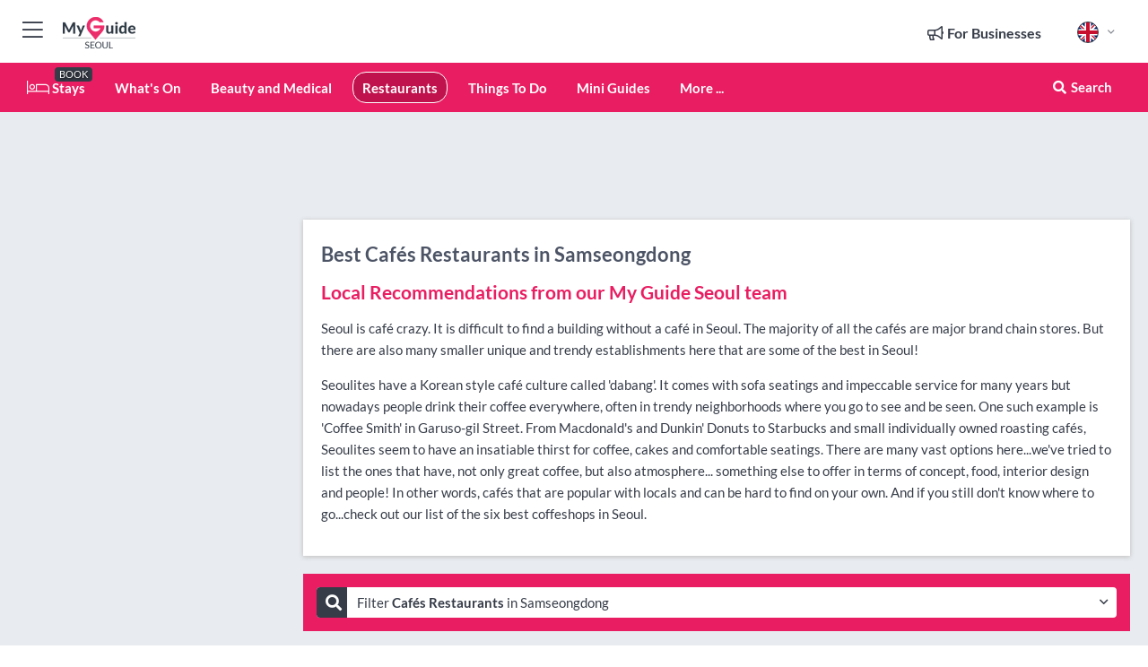

--- FILE ---
content_type: text/html; charset=utf-8
request_url: https://www.myguideseoul.com/restaurants/cafes/samseongdong
body_size: 15303
content:



			<!DOCTYPE html>
			<!--[if IE 8]>          <html class="ie ie8"> <![endif]-->
			<!--[if IE 9]>          <html class="ie ie9"> <![endif]-->
			<!--[if gt IE 9]><!-->  <html> <!--<![endif]-->
			<html lang="en" >
				<!--<![endif]-->

				<head>

					
					<!-- Global site tag (gtag.js) - Google Analytics -->
					<script nonce="dc3b08a01ff5225d450cf3f82b6f9595" >

			 			window ['gtag_enable_tcf_support'] = true;  

			 		</script>

					<script nonce="dc3b08a01ff5225d450cf3f82b6f9595" async src="https://www.googletagmanager.com/gtag/js?id=G-1BJ0B91QPT"></script>
					<script nonce="dc3b08a01ff5225d450cf3f82b6f9595">
					  	window.dataLayer = window.dataLayer || [];
						function gtag(){dataLayer.push(arguments);}
			  			gtag('js', new Date());

			  			
					  	// gtag('config', 'G-1BJ0B91QPT');
					  	gtag('config', 'G-1BJ0B91QPT', {
					  	 	// 'campaign_source': 'Seoul',
					  	 	// 'content_group': 'Seoul',	
						  	'user_properties': {
						   	 	'website': 'Seoul'
						  	}
						});

					  		gtag('config', 'G-45BLXTWY6Z');
					</script>


					
							<meta http-equiv="Content-type" content="text/html; charset=utf-8" />
		<title>Cafés Restaurants in Seoul</title>
		<meta name="facebook-domain-verification" content="ktqkjm91i37jwnqn6gifer0jtgd8ob" />
		<meta name="description" content="Cafés in Samseongdong, Seoul - Seoul is caf&amp;eacute; crazy. It is difficult to find a building without a caf&amp;eacute; in Seoul. The majority of all th...">
		<meta name="keywords" content="Cafés Restaurants in Seoul, Seoul">
		<meta name="robots" content="noodp, index, follow" />
		<meta name="viewport" content="width=device-width, initial-scale=1">

		<link href='https://fonts.googleapis.com/css?family=Lato:300,400,700,900' rel='stylesheet' type='text/css'>
		
						<link rel="alternate" href="https://www.myguideseoul.com/restaurants/cafes/samseongdong" hreflang="en" />
							
							<link rel="alternate" href="https://www.myguideseoul.com/restaurants/cafes/samseongdong" hreflang="x-default" />
						<link rel="alternate" href="https://www.myguideseoul.com/es/restaurantes/cafes/samseongdong" hreflang="es" />
							
						<link rel="alternate" href="https://www.myguideseoul.com/fr/restaurants/cafes/samseongdong" hreflang="fr" />
							
						<link rel="alternate" href="https://www.myguideseoul.com/pt/restaurantes/cafes/samseongdong" hreflang="pt" />
							
						<link rel="alternate" href="https://www.myguideseoul.com/it/ristoranti/cafe/samseongdong" hreflang="it" />
							
						<link rel="alternate" href="https://www.myguideseoul.com/de/restaurants/cafes/samseongdong" hreflang="de" />
							
						<link rel="alternate" href="https://www.myguideseoul.com/nl/restaurants/cafes/samseongdong" hreflang="nl" />
							
						<link rel="alternate" href="https://www.myguideseoul.com/no/restauranter/kafeer/samseongdong" hreflang="no" />
							
						<link rel="alternate" href="https://www.myguideseoul.com/da/restauranter/cafeer/samseongdong" hreflang="da" />
							
						<link rel="alternate" href="https://www.myguideseoul.com/sv/restauranger/kafeer/samseongdong" hreflang="sv" />
							
						<link rel="alternate" href="https://www.myguideseoul.com/ja/%E3%83%AC%E3%82%B9%E3%83%88%E3%83%A9%E3%83%B3/%E3%82%AB%E3%83%95%E3%82%A7/samseongdong" hreflang="ja" />
							
						<link rel="alternate" href="https://www.myguideseoul.com/fi/ravintolat/kahvilat/samseongdong" hreflang="fi" />
							
						<link rel="alternate" href="https://www.myguideseoul.com/pl/restauracje/kawiarnie/samseongdong" hreflang="pl" />
							
						<link rel="alternate" href="https://www.myguideseoul.com/ru/%D0%A0%D0%B5%D1%81%D1%82%D0%BE%D1%80%D0%B0%D0%BD%D1%8B/%D0%9A%D0%B0%D1%84%D0%B5/samseongdong" hreflang="ru" />
							
		
	
		<meta name="google-site-verification" content="g-Hssh-jr_iFZzkQsW9QswVlqUzeLWIy9Lys_Od8z5c" />
		<meta name="ahrefs-site-verification" content="f60c15e269fc27ccdd109cbef095f33e8531889e234532880849b804da551c44">
		<link rel="dns-prefetch" href="//https://images.myguide-cdn.com">
		<link rel="preload" fetchpriority="high" as="image" href="https://images.myguide-cdn.com/cdn-cgi/image/height=35,format=auto,quality=85/images/myguide/logo-light/seoul.png">
		<link rel="preload" fetchpriority="high" as="image" href="https://images.myguide-cdn.com/cdn-cgi/image/height=35,format=auto,quality=85/images/myguide/logo-dark/seoul.png">
		<link rel="preload" fetchpriority="high" as="image" href="https://images.myguide-cdn.com/cdn-cgi/image/width=1200,format=auto,quality=85/images/myguide/myguide-travel-frame.jpg">

		

		
		
		
		<link rel="canonical" href="https://www.myguideseoul.com/restaurants/cafes/samseongdong"  />
		
		

		<link rel="icon" href="https://images.myguide-cdn.com/favicons/favicon.ico" />
		<link rel="manifest" href="/manifest.json">
		<link rel="apple-touch-icon" sizes="57x57" href="https://images.myguide-cdn.com/favicons/apple-icon-57x57.png">
		<link rel="apple-touch-icon" sizes="60x60" href="https://images.myguide-cdn.com/favicons/apple-icon-60x60.png">
		<link rel="apple-touch-icon" sizes="72x72" href="https://images.myguide-cdn.com/favicons/apple-icon-72x72.png">
		<link rel="apple-touch-icon" sizes="76x76" href="https://images.myguide-cdn.com/favicons/apple-icon-76x76.png">
		<link rel="apple-touch-icon" sizes="114x114" href="https://images.myguide-cdn.com/favicons/apple-icon-114x114.png">
		<link rel="apple-touch-icon" sizes="120x120" href="https://images.myguide-cdn.com/favicons/apple-icon-120x120.png">
		<link rel="apple-touch-icon" sizes="144x144" href="https://images.myguide-cdn.com/favicons/apple-icon-144x144.png">
		<link rel="apple-touch-icon" sizes="152x152" href="https://images.myguide-cdn.com/favicons/apple-icon-152x152.png">
		<link rel="apple-touch-icon" sizes="180x180" href="https://images.myguide-cdn.com/favicons/apple-icon-180x180.png">
		<link rel="icon" type="image/png" sizes="192x192"  href="https://images.myguide-cdn.com/favicons/android-icon-192x192.png">
		<link rel="icon" type="image/png" sizes="32x32" href="https://images.myguide-cdn.com/favicons/favicon-32x32.png">
		<link rel="icon" type="image/png" sizes="96x96" href="https://images.myguide-cdn.com/favicons/favicon-96x96.png">
		<link rel="icon" type="image/png" sizes="16x16" href="https://images.myguide-cdn.com/favicons/favicon-16x16.png">
		<meta name="msapplication-TileImage" content="https://images.myguide-cdn.com/favicons/ms-icon-144x144.png">
		<meta name="msapplication-TileColor" content="#ffffff">
		<meta name="theme-color" content="#ffffff">
		<meta name="referrer" content="origin">


		<!-- CSS for IE -->
		<!--[if lte IE 9]>
			<link rel="stylesheet" type="text/css" href="css/ie.css" />
		<![endif]-->

		<!-- HTML5 shim and Respond.js IE8 support of HTML5 elements and media queries -->
		<!--[if lt IE 9]>
		  <script type='text/javascript' src="https://html5shiv.googlecode.com/svn/trunk/html5.js"></script>
		  <script type='text/javascript' src="https://cdnjs.cloudflare.com/ajax/libs/respond.js/1.4.2/respond.js"></script>
		<![endif]-->

		
		<meta name="yandex-verification" content="af9c3905eb736483" />
		
		<meta name="p:domain_verify" content="9f2d0fd09100c83e1e9462f55da3ba0a"/>


		<meta property="og:title" content="Cafés Restaurants in Seoul"/>
		<meta property="og:url" content="https://www.myguideseoul.com/restaurants/cafes/samseongdong" />
		<meta property="og:type" content="website"/>
		<meta property="og:site_name" content="My Guide Seoul"/>
		<meta property="og:description" content="Cafés in Samseongdong, Seoul - Seoul is caf&amp;eacute; crazy. It is difficult to find a building without a caf&amp;eacute; in Seoul. The majority of all th..." />
		<meta property="og:brand" content="Cafés Restaurants in Seoul">

					<meta property="og:locale" content="en_GB"/>
					<meta property="og:locale:alternate" content="es_ES"/>
					<meta property="og:locale:alternate" content="fr_FR"/>
					<meta property="og:locale:alternate" content="pt_PT"/>
					<meta property="og:locale:alternate" content="it_IT"/>
					<meta property="og:locale:alternate" content="de_DE"/>
					<meta property="og:locale:alternate" content="nl_NL"/>
					<meta property="og:locale:alternate" content="no_NO"/>
					<meta property="og:locale:alternate" content="da_DK"/>
					<meta property="og:locale:alternate" content="sv_SE"/>
					<meta property="og:locale:alternate" content="ja_JP"/>
					<meta property="og:locale:alternate" content="fi_FI"/>
					<meta property="og:locale:alternate" content="pl_PL"/>
					<meta property="og:locale:alternate" content="ru_RU"/>

		
		
		
		<meta property="og:image" content="https://images.myguide-cdn.com" />

		
		
		
		<meta property="product:category" content="Restaurants"/>
		
		<meta property="product:location" content="Seoul"/>
		<meta property="product:region" content="Samseongdong"/>
		<meta property="product:categoryPage" content="Cafés Restaurants"/>
		
		
		<meta property="product:country" content="South Korea"/>
		
		


		
		
		
		
		
		
	
		<meta itemprop="name" content="Cafés Restaurants in Seoul">
		<meta itemprop="description" content="Cafés in Samseongdong, Seoul - Seoul is caf&amp;eacute; crazy. It is difficult to find a building without a caf&amp;eacute; in Seoul. The majority of all th...">
		<meta itemprop="image" content="https://images.myguide-cdn.com">


		<meta name="twitter:card" content="summary">
		<meta name="twitter:site" content="@MyGuideNetwork">
		<meta name="twitter:creator" content="@MyDSeoul">
		<meta name="twitter:title" content="Cafés Restaurants in Seoul">
		<meta name="twitter:description" content="Cafés in Samseongdong, Seoul - Seoul is caf&amp;eacute; crazy. It is difficult to find a building without a caf&amp;eacute; in Seoul. The majority of all th...">
		<meta name="twitter:image" content="https://images.myguide-cdn.com">

		<meta name="google-site-verification" content="6h6jNsF2E76IFGQ-53vI62FusaH4Rx7G6HwIvLLkQdI" />
		<meta name="google-adsense-account" content="ca-pub-6651265782782197">	




		<link href="https://cache.myguide-network.com//_cache/c7cbef82892739a3c14f125617b5f814.css" rel="stylesheet" type='text/css'>



			
		

			<script nonce="dc3b08a01ff5225d450cf3f82b6f9595" async src="https://securepubads.g.doubleclick.net/tag/js/gpt.js"></script>
			<script nonce="dc3b08a01ff5225d450cf3f82b6f9595">
				var gptadslots = [];
			  	var googletag = googletag || {};
	  			googletag.cmd = googletag.cmd || [];

				googletag.cmd.push(function() {
				gptadslots.push(googletag.defineSlot('/36886427/seoul_mpu1_300x250', [300, 250], 'mpu1_300x250').addService(googletag.pubads()));
				gptadslots.push(googletag.defineSlot('/36886427/seoul_mpu2_300x250', [300, 250], 'mpu2_300x250').addService(googletag.pubads()));
				gptadslots.push(googletag.defineSlot('/36886427/seoul_mpu3_300x250', [300, 250], 'mpu3_300x250').addService(googletag.pubads()));

				
				gptadslots.push(googletag.defineSlot('/36886427/seoul_top_728x90', [728, 90], 'top_728x90').addService(googletag.pubads()));
				gptadslots.push(googletag.defineSlot('/36886427/seoul_mpu1_300x600', [300, 600], 'mpu1_300x600').addService(googletag.pubads()));
				gptadslots.push(googletag.defineSlot('/36886427/seoul_mpu1_728x90', [728, 90], 'mpu1_728x90').addService(googletag.pubads()));
				gptadslots.push(googletag.defineSlot('/36886427/seoul_top_320x50', [320, 50], 'top_320x50').addService(googletag.pubads()));
				gptadslots.push(googletag.defineSlot('/36886427/seoul_mpu1_320x50', [320, 50], 'mpu1_320x50').addService(googletag.pubads()));

				googletag.pubads().enableSingleRequest();
				googletag.pubads().setTargeting("PageLink","/restaurants/cafes/samseongdong");
				googletag.pubads().setTargeting("PageType","Category");
				googletag.pubads().setTargeting("PageID","101888");
				googletag.pubads().setTargeting("Lang","en");
				googletag.pubads().setTargeting("Page","Free");
				googletag.pubads().setTargeting("Category","Restaurants");
				googletag.pubads().setTargeting("SubCategory","Cafés");
				googletag.enableServices();
				});


				// googletag.cmd.push(function() { googletag.display('mpu1_300x250'); });
				// googletag.cmd.push(function() { googletag.display('top_728x90'); });
				// googletag.cmd.push(function() { googletag.display('top_320x50'); });
			</script>

		
		
		<!-- GetYourGuide Analytics -->

		<script>
		window.addEventListener('load', function() {
			var gygScript = document.createElement('script');
			gygScript.src = "https://widget.getyourguide.com/dist/pa.umd.production.min.js";
			gygScript.async = true;
			gygScript.defer = true;

			gygScript.dataset.gygPartnerId = "GIYFBFF";
			gygScript.dataset.gygGlobalAutoInsert = "true";
			gygScript.dataset.gygGlobalAutoInsertLimit = "8";
			gygScript.dataset.gygGlobalCmp = "auto-insertion";
			gygScript.dataset.gygGlobalAllowedHostCssSelector = ".gygauto";
			gygScript.dataset.gygGlobalExcludedHostUrls = "";
			gygScript.dataset.gygGlobalAllowedHostPathPrefixes = "";
			gygScript.dataset.gygGlobalExcludedKeywords = "";

			document.body.appendChild(gygScript);
		});
		</script>



			<script src="https://www.google.com/recaptcha/enterprise.js?render=6LduFhgrAAAAACFpapDObcxwzn2yMpn2lP5jxegn" async defer></script>

				</head>

				<body class="no-trans front-page browse" 
					ng-app="siteApp" 
					id="MainAppCtrl" 
					ng-controller="AppController" 
					ng-init="$root.activeLanguage = 'en'; init({
						location: 'seoul',
						ga4key: 'G-45BLXTWY6Z',
						slug: '/restaurants/cafes/samseongdong',
						title: 'Cafés Restaurants in Seoul',
						popup: '',
						actionToken: 'ccf7c3ff276f93a7c70bf5f84be90548edc9c20695a80a9fcda654a27beb942d',
						lastAction: '',
                        userId: '',
						    googleSignIn: {
                                clientId :'620088340861-8ek878891c5o7ec7gredhui5eqqdph00.apps.googleusercontent.com'
                            },
                        
						view: 'restaurants'
					});"


					>
				

					<div id="page-wrapper">


							





			<header id="header" class="navbar-static-top sticky-header ">
				<div class="topnav">
					<div class="container text-center">
						<ul class="quick-menu pull-left">
							<li >

								<a  id="menu-01" href="#mobile-menu-01" title="Toggle Menu" data-toggle="collapse" class="btn-block1 mobile-menu-toggle">
									<i class="fal fa-bars fa-fw"></i>
									<i class="fal fa-times fa-fw"></i>
								</a>

								
							</li>

						
							<li>
								<span class="logo navbar-brand">
									<a href="/" title="My Guide Seoul">
										<div ng-controller="SeasonCtrl" ng-class="seasonClass">
											<img loading="lazy" class="logo-dark" src="https://images.myguide-cdn.com/cdn-cgi/image/height=35,format=auto,quality=85/images/myguide/logo-dark/seoul.png" alt="My Guide Seoul" />
										</div>
									</a>
								</span>
							</li>
						</ul>

						<ul class="social-icons clearfix pull-right">
							
							

							<li   ng-show="$root.cart.count" ng-controller="OrderController" ng-cloak data-toggle="tooltip" data-placement="bottom" title="Shopping Cart">
								<a ng-click="openModal('/order/modal?init=summary&orderID='+ $root.cart.orderId, null, false, 'dialog-centered');" class="btn-block relative cartIcon" > 
									<span class="fa fa-shopping-cart" title='#{[{$root.cart.orders.id}]}'></span>
									<label class="hide">Orders</label>
									<div ng-show="$root.cart.count" class="ng-cloak 1pulsing-notification" ng-class="{'pulsing-notification' : $root.cart.count }">
										<small ng-bind="$root.cart.count"></small>
									</div>
								</a>
							</li>



							

								
							
								
								<li class="forBusiness">
									<a href="/for-businesses" 
										class="btn-block">
										<span class="far fa-fw fa-bullhorn"></span>
										<span><strong>For Businesses</strong></span>
									</a>
								</li>
							
								<li id="languagePicker" class="dropdown">
									<a class="dropdown-toggle" id="dropdownMenu3" data-toggle="dropdown">
												<span class="flag-icon flag-icon-squared flag-icon-gb mr5"></span>
										<i class="far fa-angle-down hidden-xs"></i>
									</a>
									<ul class="dropdown-menu dropdown-menu-left" aria-labelledby="dropdownMenu2">
												<li>
															<a href="/es/restaurantes/cafes/samseongdong">
																<span class="flag-icon flag-icon-squared flag-icon-es mr5"></span>
																<small>Spanish</small>
															</a>
												</li>
												<li>
															<a href="/fr/restaurants/cafes/samseongdong">
																<span class="flag-icon flag-icon-squared flag-icon-fr mr5"></span>
																<small>French</small>
															</a>
												</li>
												<li>
															<a href="/pt/restaurantes/cafes/samseongdong">
																<span class="flag-icon flag-icon-squared flag-icon-pt mr5"></span>
																<small>Portuguese</small>
															</a>
												</li>
												<li>
															<a href="/it/ristoranti/cafe/samseongdong">
																<span class="flag-icon flag-icon-squared flag-icon-it mr5"></span>
																<small>Italian</small>
															</a>
												</li>
												<li>
															<a href="/de/restaurants/cafes/samseongdong">
																<span class="flag-icon flag-icon-squared flag-icon-de mr5"></span>
																<small>German</small>
															</a>
												</li>
												<li>
															<a href="/nl/restaurants/cafes/samseongdong">
																<span class="flag-icon flag-icon-squared flag-icon-nl mr5"></span>
																<small>Dutch</small>
															</a>
												</li>
												<li>
															<a href="/no/restauranter/kafeer/samseongdong">
																<span class="flag-icon flag-icon-squared flag-icon-no mr5"></span>
																<small>Norwegian</small>
															</a>
												</li>
												<li>
															<a href="/da/restauranter/cafeer/samseongdong">
																<span class="flag-icon flag-icon-squared flag-icon-dk mr5"></span>
																<small>Danish</small>
															</a>
												</li>
												<li>
															<a href="/sv/restauranger/kafeer/samseongdong">
																<span class="flag-icon flag-icon-squared flag-icon-sv mr5"></span>
																<small>Swedish</small>
															</a>
												</li>
												<li>
															<a href="/ja/%E3%83%AC%E3%82%B9%E3%83%88%E3%83%A9%E3%83%B3/%E3%82%AB%E3%83%95%E3%82%A7/samseongdong">
																<span class="flag-icon flag-icon-squared flag-icon-jp mr5"></span>
																<small>Japanese</small>
															</a>
												</li>
												<li>
															<a href="/fi/ravintolat/kahvilat/samseongdong">
																<span class="flag-icon flag-icon-squared flag-icon-fi mr5"></span>
																<small>Finnish</small>
															</a>
												</li>
												<li>
															<a href="/pl/restauracje/kawiarnie/samseongdong">
																<span class="flag-icon flag-icon-squared flag-icon-pl mr5"></span>
																<small>Polish</small>
															</a>
												</li>
												<li>
															<a href="/ru/%D0%A0%D0%B5%D1%81%D1%82%D0%BE%D1%80%D0%B0%D0%BD%D1%8B/%D0%9A%D0%B0%D1%84%D0%B5/samseongdong">
																<span class="flag-icon flag-icon-squared flag-icon-ru mr5"></span>
																<small>Russian</small>
															</a>
												</li>
									</ul>
								</li>


							
						</ul>
					</div>
				</div>


				<div class="main-header ">
					
					<div class="container">

						<nav class="scrollmenu" role="navigation">
							<ul class="menu">



									

										<li id="homepage" >
											<a href="/">
												<i class="fal fa-bed fa-lg"></i> Stays
											</a>
											<small class="label dark">BOOK</small>
											
										</li>



									





										<li id="whatson" >
											<a href="/events">What's On</a>
										</li>


														<li id="beauty-and-medical" >
															<a href="/beauty-and-medical">Beauty and Medical</a>
														</li>
														<li id="restaurants" class="active">
															<a href="/restaurants">Restaurants</a>
														</li>
														<li id="things-to-do" >
															<a href="/things-to-do">Things To Do</a>
														</li>

									
									
									

										<li id="lists" >
											<a href="/lists">
												Mini Guides
											</a>
										</li>




									<li>
											<a ng-href="" ng-click="openModal('/modal/menu', null, false, 'dialog-centered modal-lg');" class="btn-block">
												More ...
											</a>
									</li>

											<li class="pull-right" data-toggle="tooltip" data-placement="bottom" title="Search Website">
												<a class="btn-block noarrows" data-fancybox data-options='{"smallBtn":false, "buttons":false}' data-src="#filters" href="javascript:;" ng-click="$root.searchQuery=''; $root.searchTotal=1">
													<span class="fa fa-fw fa fa-search"></span> Search
												</a>
											</li>
							</ul>
						</nav>
					</div>

					
				</div>



				<nav id="mobile-menu-01" class="mobile-menu collapse width" aria-expanded="false" ng-cloak>
	                
					
					<a id="menu-01" href="#mobile-menu-01" title="Toggle Menu" data-toggle="collapse" class="mobile-menu-toggle">
							<i class="fal fa-times fa-fw"></i>
						</a>

	                <ul id="mobile-primary-menu" class="menu">

	                	<li ng-if="!$root.user.id" ng-cloak class="loginButton">
							

							<button ng-if="!$root.user.id" ng-click="openModal('/modal/users/auth', null, false, 'dialog-centered');" type="button" class="ng-scope">
                                Login / Sign Up         
                            </button>
						</li>
					
						
						<li ng-if="$root.user.id" ng-cloak class="loginButton menu-item-has-children">
							<a role="button" data-toggle="collapse" href="#profileMenuCollapse" aria-expanded="false" aria-controls="profileMenuCollapse">
								<img ng-if="$root.user.social.facebook.id"
									ng-src="{[{'https://graph.facebook.com/'+ $root.user.social.facebook.id + '/picture?type=large'}]}" 
									alt="{[{$root.user.fullName}]}">
								<img ng-if="!$root.user.social.facebook.id"
									ng-src="https://images.myguide-cdn.com/cdn-cgi/image/height=45,format=auto,quality=85/images/author-placeholder.jpg" 
									alt="{[{$root.user.fullName}]}">
								Hello {[{$root.user.name}]} <i class="fal fa-angle-down"></i>
							</a>
							<div class="submenu collapse" id="profileMenuCollapse">
								<ul>
									<li>
										<a ng-href="/profile">
											Profile
										</a>
									</li>
									<li>
										<a ng-href="/order-history">
											Your Orders
										</a>
									</li>
									<li>
										<a ng-href="/lists">
											My Guides
										</a>
									</li>
									<li>
										<a ng-click="userLogout({
											rid: 'READER_ID',
											url: 'https://www.myguideseoul.com/restaurants/cafes/samseongdong',
											return: 'https://www.myguideseoul.com/restaurants/cafes/samseongdong'
										}, true)" ng-href="">
										Logout
										</a>
									</li>
								</ul>
								<div class="space-sep10"></div>
							</div>
						</li>
						<div class="separator"></div>
					


							<li>
								<a href="/for-businesses">
									<i class="fal fa-bullhorn"></i> Add a Business
								</a>
							</li>

							<li>
								<a href="/addcompany">
									<i class="fal fa-check"></i> Claim your Business
								</a>
							</li>

							<li>
								<a href="/promote-events">
									<i class="fal fa-calendar-alt"></i> Promote Events
								</a>
							</li>

							<div class="space-sep10"></div>
							<div class="separator"></div>

						
						

							<li class="menu-item-has-children">
								<a role="button" data-toggle="collapse" href="#eventsMenuCollapse" aria-expanded="false" aria-controls="eventsMenuCollapse">
									<i class="fas fa-calendar-alt"></i> What's On Seoul<i class="fal fa-angle-down"></i>
								</a>
								<div class="submenu collapse" id="eventsMenuCollapse">
									<ul>
										<li><a href="/events">All Events in Seoul</a></li>

											<li><a href="/events/today">Today</a></li>
											<li><a href="/events/next-week">Next Week</a></li>
											<li><a href="/events/this-weekend">This Weekend</a></li>
											<li><a href="/events/tomorrow">Tomorrow</a></li>

											<li><a href="/events/april-2026">April 2026</a></li>
									</ul>
								</div>
							</li>
							<div class="space-sep10"></div>
							<div class="separator"></div>



							<li id="homepage" >
								<a href="/">
									<i class="fal fa-bed fa-lg"></i> Stays
									<small class="label pink">BOOK</small>
								</a>
							</li>






						
						<div class="space-sep10"></div>
						<div class="separator"></div>							

												<li>
													<a href="/beauty-and-medical"> Beauty and Medical
													</a>
												</li>
												<li>
													<a href="/restaurants"> Restaurants
													</a>
												</li>
												<li>
													<a href="/things-to-do"> Things To Do
													</a>
												</li>

						
										<li><a href="/living">Living</a></li>
										<li><a href="/accommodation">Accommodation</a></li>
										<li><a href="/nightlife">Nightlife</a></li>
										<li><a href="/shopping">Shopping</a></li>
										<li><a href="/seoul/spa-relaxation">Spa & Relaxation</a></li>
										<li><a href="/seoul/general-specialist-medical">General & Specialist Medical</a></li>

						<div class="space-sep10"></div>
						<div class="separator"></div>


							<li>
								<a href="/lists">
									<i class="far fa-plus"></i> Mini Guides
								</a>
							</li>
							<div class="space-sep10"></div>
							<div class="separator"></div>


						
						

						
							<li class="">
								<a href="/travel-articles">Travel Articles</a>
							</li>
							<li class="">
								<a href="/regionalinfo">Regional Info</a>
							</li>
							<li class="">
								<a href="/usefulinfo">Useful Info</a>
							</li>
					</ul>
	            </nav>

				<nav id="mobile-menu-02" class="mobile-menu collapse " aria-expanded="false">
					<a id="menu-02" href="#mobile-menu-02" title="Search" data-toggle="collapse" class="mobile-menu-toggle filter">
						
					</a>
					

					<ul class="iconList clearfix">
	    					<li>

	    						<a ng-href ng-click="openModal('/modal/users/auth', null, false, 'dialog-centered');" class="btn-block relative cartIcon"><i class="fa fa-user"></i> <span>View Profile</span></a></li>
							<li>
								<a ng-href ng-click="openModal('/modal/users/auth', null, false, 'dialog-centered');" class="btn-block relative cartIcon"><i class="fa fa-shopping-cart"></i> <span>Your Orders</span></a>
							</li>
	    					<li>
								<a ng-href ng-click="openModal('/modal/users/auth', null, false, 'dialog-centered');" class="btn-block relative cartIcon"> 
									<i class="fa fa-list"></i> <span>My Guides</span>
								</a>
							</li>
		    				<li>
		    					<a ng-href ng-click="openModal('/modal/users/auth', null, false, 'dialog-centered');"><i class="fa fa-sign-in"></i><span>Login</span></a>
		    				</li>
		    		</ul>
						<div class="logIn">
							<p>Log in for great & exciting features!</p> <img width="53" height="29" src="https://images.myguide-cdn.com/images/myguide/icons/arrow.png" alt="Arrow">
						</div>
	            </nav>

			</header>
	





							

								 <script type="application/ld+json">{
    "@context": "http:\/\/schema.org",
    "@type": "Organization",
    "name": "My Guide Seoul",
    "url": "https:\/\/www.myguideseoul.com",
    "logo": {
        "@context": "http:\/\/schema.org",
        "@type": "ImageObject",
        "url": "https:\/\/images.myguide-cdn.com\/images\/myguide\/logo-dark\/seoul.png"
    }
}</script>
 <script type="application/ld+json">{
    "@context": "http:\/\/schema.org",
    "@type": "WebSite",
    "name": "My Guide Seoul",
    "url": "https:\/\/www.myguideseoul.com"
}</script>
 <script type="application/ld+json">{
    "@context": "http:\/\/schema.org",
    "@type": "BreadcrumbList",
    "itemListElement": [
        {
            "@type": "ListItem",
            "position": 1,
            "item": {
                "@id": "\/",
                "name": "Seoul"
            }
        },
        {
            "@type": "ListItem",
            "position": 2,
            "item": {
                "@id": "\/restaurants",
                "name": "Restaurants"
            }
        },
        {
            "@type": "ListItem",
            "position": 3,
            "item": {
                "@id": "\/restaurants\/cafes",
                "name": "Caf\u00e9s"
            }
        },
        {
            "@type": "ListItem",
            "position": 4,
            "item": {
                "@id": "\/restaurants\/cafes\/samseongdong",
                "name": "Samseongdong"
            }
        }
    ]
}</script>
 <script type="application/ld+json">{
    "@context": "http:\/\/schema.org",
    "@graph": [
        {
            "@context": "http:\/\/schema.org",
            "@type": "SiteNavigationElement",
            "@id": "https:\/\/www.myguideseoul.com#menu",
            "name": "Stays",
            "url": "https:\/\/www.myguideseoul.com\/"
        },
        {
            "@context": "http:\/\/schema.org",
            "@type": "SiteNavigationElement",
            "@id": "https:\/\/www.myguideseoul.com#menu",
            "name": "Beauty and Medical",
            "url": "https:\/\/www.myguideseoul.com\/beauty-and-medical"
        },
        {
            "@context": "http:\/\/schema.org",
            "@type": "SiteNavigationElement",
            "@id": "https:\/\/www.myguideseoul.com#menu",
            "name": "Restaurants",
            "url": "https:\/\/www.myguideseoul.com\/restaurants"
        },
        {
            "@context": "http:\/\/schema.org",
            "@type": "SiteNavigationElement",
            "@id": "https:\/\/www.myguideseoul.com#menu",
            "name": "Things To Do",
            "url": "https:\/\/www.myguideseoul.com\/things-to-do"
        },
        {
            "@context": "http:\/\/schema.org",
            "@type": "SiteNavigationElement",
            "@id": "https:\/\/www.myguideseoul.com#menu",
            "name": "Events in Seoul",
            "url": "https:\/\/www.myguideseoul.com\/events"
        },
        {
            "@context": "http:\/\/schema.org",
            "@type": "SiteNavigationElement",
            "@id": "https:\/\/www.myguideseoul.com#menu",
            "name": "Living",
            "url": "https:\/\/www.myguideseoul.com\/living"
        },
        {
            "@context": "http:\/\/schema.org",
            "@type": "SiteNavigationElement",
            "@id": "https:\/\/www.myguideseoul.com#menu",
            "name": "Accommodation",
            "url": "https:\/\/www.myguideseoul.com\/accommodation"
        },
        {
            "@context": "http:\/\/schema.org",
            "@type": "SiteNavigationElement",
            "@id": "https:\/\/www.myguideseoul.com#menu",
            "name": "Nightlife",
            "url": "https:\/\/www.myguideseoul.com\/nightlife"
        },
        {
            "@context": "http:\/\/schema.org",
            "@type": "SiteNavigationElement",
            "@id": "https:\/\/www.myguideseoul.com#menu",
            "name": "Shopping",
            "url": "https:\/\/www.myguideseoul.com\/shopping"
        },
        {
            "@context": "http:\/\/schema.org",
            "@type": "SiteNavigationElement",
            "@id": "https:\/\/www.myguideseoul.com#menu",
            "name": "Spa & Relaxation",
            "url": "https:\/\/www.myguideseoul.com\/seoul\/spa-relaxation"
        },
        {
            "@context": "http:\/\/schema.org",
            "@type": "SiteNavigationElement",
            "@id": "https:\/\/www.myguideseoul.com#menu",
            "name": "General & Specialist Medical",
            "url": "https:\/\/www.myguideseoul.com\/seoul\/general-specialist-medical"
        },
        {
            "@context": "http:\/\/schema.org",
            "@type": "SiteNavigationElement",
            "@id": "https:\/\/www.myguideseoul.com#menu",
            "name": "Mini Guides",
            "url": "https:\/\/www.myguideseoul.com\/lists"
        },
        {
            "@context": "http:\/\/schema.org",
            "@type": "SiteNavigationElement",
            "@id": "https:\/\/www.myguideseoul.com#menu",
            "name": "Travel Articles",
            "url": "https:\/\/www.myguideseoul.com\/travel-articles"
        },
        {
            "@context": "http:\/\/schema.org",
            "@type": "SiteNavigationElement",
            "@id": "https:\/\/www.myguideseoul.com#menu",
            "name": "Regional Info",
            "url": "https:\/\/www.myguideseoul.com\/regionalinfo"
        },
        {
            "@context": "http:\/\/schema.org",
            "@type": "SiteNavigationElement",
            "@id": "https:\/\/www.myguideseoul.com#menu",
            "name": "Useful Info",
            "url": "https:\/\/www.myguideseoul.com\/usefulinfo"
        },
        {
            "@context": "http:\/\/schema.org",
            "@type": "SiteNavigationElement",
            "@id": "https:\/\/www.myguideseoul.com#menu",
            "name": "Travel Articles",
            "url": "https:\/\/www.myguideseoul.com\/travel-articles"
        }
    ]
}</script>
 <script type="application/ld+json">{
    "@context": "http:\/\/schema.org",
    "@type": "ItemList",
    "url": "https:\/\/www.myguideseoul.com\/restaurants\/cafes\/samseongdong",
    "name": "Caf\u00e9s Restaurants in Seoul",
    "description": "Caf\u00e9s in Samseongdong, Seoul - Seoul is caf&amp;eacute; crazy. It is difficult to find a building without a caf&amp;eacute; in Seoul. The majority of all th...",
    "itemListElement": [
        {
            "@type": "ListItem",
            "position": 1,
            "item": {
                "@type": "Restaurant",
                "name": "Chicu Chicu Pet Cafe & Shop",
                "description": "Miss your dog? Or maybe you just feel like sharing your cafe space with a few friendly quadrupeds? Come alone or bring some of your same-species friends to Chicu Chicu fo",
                "image": "https:\/\/images.myguide-cdn.com\/seoul\/companies\/chicu-chicu-pet-cafe-shop\/large\/chicu-chicu-pet-cafe-shop-389935.jpg",
                "url": "https:\/\/www.myguideseoul.com\/restaurants\/chicu-chicu-pet-cafe--shop",
                "location": {
                    "@type": "Place",
                    "name": "Seoul Metropolitan City",
                    "address": {
                        "@type": "PostalAddress",
                        "streetAddress": "Yeoksam-dong 681-17, Seoul, Daeil Building 1FL",
                        "addressLocality": "Seoul Metropolitan City",
                        "addressCountry": "South Korea"
                    },
                    "geo": {
                        "@type": "GeoCoordinates",
                        "latitude": 37.50912,
                        "longitude": 127.04096
                    }
                }
            }
        }
    ]
}</script>




								<section id="content">
									<div class="container">
										<div class="row">

											<div class="sidebar hidden-sm hidden-xs col-md-3">
																<div class="clearfix"></div>
			<div class="advert">




							


									<div id="mpu1_300x250" class="mpu-square">
										<script nonce="dc3b08a01ff5225d450cf3f82b6f9595" type='text/javascript'>
											googletag.cmd.push(function() { googletag.display('mpu1_300x250'); });
										</script>
									</div>
							
					
			</div>
			<div class="clearfix"></div>




														<div class="advert skyscraper">

			

					<div id="mpu3_300x250">
						<script nonce="dc3b08a01ff5225d450cf3f82b6f9595" type='text/javascript'>
							googletag.cmd.push(function() { googletag.display('mpu3_300x250'); });
						</script>
					</div>

			
	</div>

															<div class="clearfix"></div>
		<div class="advert">

			




							<div id="mpu1_300x600">
								<script nonce="dc3b08a01ff5225d450cf3f82b6f9595" type='text/javascript'>
									googletag.cmd.push(function() { googletag.display('mpu1_300x600'); });
								</script>
							</div>
							<div class="space-sep20"></div>

					
					
		</div>

											</div>
											
											<div id="main" class="col-sm-12 col-md-9">
																<div class="advert leaderboard">






							

									
									<div id="top_728x90">
										<script nonce="dc3b08a01ff5225d450cf3f82b6f9595" type='text/javascript'>
											googletag.cmd.push(function() { googletag.display('top_728x90'); });
										</script>
									</div>
									

									
								<div class="callToAction">
									<div>Want to Run Your Own<br><strong>My Guide Website</strong>?</div>
									<a class="pink" href="https://www.myguide-network.com/franchise" target="_blank"><i class="fa fa-info-circle"></i> Find Out More</a>
								</div>
							
			</div>

													







														
	<div class="post box-shadow">


		
		
		
		<div class="details bs">
			<div class="post-content">
					
					
					<h1>
					
					Best 
					Cafés Restaurants in Samseongdong
					
					
					</h1>


					

					
					

					<h2 class="pink">Local Recommendations from our My Guide Seoul team</h2>
					<p>
					<p>Seoul is caf&eacute; crazy. It is difficult to find a building without a caf&eacute; in Seoul. The majority of all the caf&eacute;s are major brand chain stores. But there are also many smaller unique and trendy establishments here that are some of the best in Seoul!
</p><p>Seoulites have a Korean style caf&eacute; culture called &#39;dabang&#39;. It comes with sofa seatings and impeccable service for many years but nowadays people drink their coffee everywhere, often in trendy neighborhoods where you go to see and be seen. One such example is &#39;Coffee Smith&#39; in Garuso-gil Street.
From Macdonald&#39;s and Dunkin&#39; Donuts to Starbucks and small individually owned roasting caf&eacute;s, Seoulites seem to have an insatiable thirst for coffee, cakes and comfortable seatings.
There are many vast options here...we&#39;ve tried to list the ones that have, not only great coffee, but also atmosphere... something else to offer in terms of concept, food, interior design and people! In other words, caf&eacute;s that are popular with locals and can be hard to find on your own.
And if you still don&#39;t know where to go...check out our list of the six best coffeshops in Seoul.
</p>
					</p>

				<div class="space-sep5"></div>




				<div class="space-sep5"></div>
			</div>
		</div>
	</div>



					<div class="space-sep20"></div>
					<div class="sort-by-section row">
						
						<div class="nopadding row">
							<div class="col-xs-12 col-md-12">
								<div class="search">
									<a class="noarrows" data-fancybox data-options='{"smallBtn":false, "buttons":false}' data-src="#filters" href="javascript:;">
										<div class="bg">
											<i class="fa fa-search"></i>
										</div>
										<span class="inputButton">Filter <strong>Cafés Restaurants</strong> in Samseongdong</span>
									</a>
								</div>
							</div>						
						</div>
						<div class="clearfix"></div>
					</div>

				<div class="space-sep5"></div>



	<div ng-controller="PaginationCtrl" ng-init="init('', '', '47d006150fb736d9e879c859c0cdd2e2')">
		<div id="scrollingcontent" >
				
			<div class="company-list listing-style3 restaurants">
				    <div class="listitempage row list-items bigItems cardItems" data-url="/restaurants/cafes/samseongdong">
       

                <div class="list-items">
                    <div class="item whatson listitem" data-page-url="/restaurants/cafes/samseongdong">
                        <div class="absolute" data-toggle="tooltip" data-placement="bottom" title="Add to My Guide">
                                <a class="iconButton" title="Add to My Guide" ng-click="openModal('/modal/users/auth', null, false, 'dialog-centered');"><i class="far fa-plus"></i></a>
                            
                        </div>
                        <a target="_blank" class="hoverZoom" href="/restaurants/chicu-chicu-pet-cafe--shop">
                            <div class="list-image">
                                <figure  >
                                    <figcaption class="entry-date mainEvents">
                                    </figcaption>


                                    <img class="zoom" loading="lazy" alt="Chicu Chicu Pet Cafe & Shop" src="https://images.myguide-cdn.com/cdn-cgi/image/width=300,format=auto,quality=85/seoul/companies/chicu-chicu-pet-cafe-shop/large/chicu-chicu-pet-cafe-shop-389935.jpg">


                                </figure>
                            
                            </div>
                            <div class="list-text overflowFade">
                                <h2 class="block-with-text">Chicu Chicu Pet Cafe & Shop</h2>
                                
                                <div class="clearfix"></div>
                                <div class="ellipsis"><small class="comma">Restaurants</small><small class="comma">Cafés</small><small class="comma">Things To Do</small><small class="comma">Entertainment</small></div>
                                <p class="maxLine2">Miss your dog? Or maybe you just feel like sharing your cafe space with a few friendly quadrupeds? Come alone or bring some of your same-species friends to Chicu Chicu fo</p>
                                
                                <div class="space-sep5 hidden-xs"></div>
                            </div>
                        </a>
                        <div class="list-footer">
                            
                           

                            
                        </div>
                    </div>
                        
                    <div class="clearfix"></div>
                </div>
        

    </div>

			</div>

			<ul class="pagination clearfix pull-right">
				
	

	
	

			</ul>
		</div>
	</div>

											</div>
										</div>
									</div>
								</section>

							
		<div id="userlists" class="mgLightbox customLightbox">
			<div class="lightboxHeader">
				<a class="innerClose left" data-fancybox-close><i class="fa fa-angle-double-left"></i></a>
					<a ng-click="openModal('/modal/users/auth', null, false, 'dialog-centered');" class="innerClose pull-right">
						<i class="fa fa-user-circle"></i>
					</a>
				<h4>My Lists</h4>

				<div id="createBox" class="mgLightbox smallBox">
					<div class="lightboxHeader">
						<a class="innerClose left" data-fancybox-close><i class="fa fa-angle-double-left"></i></a>
						<a class="innerClose" data-fancybox-close><span class="closeIcon faded"></span></a>
						<h4>Create New Guide</h4>
					</div>
					<div class="lightboxContent">
						<label>Suggested Guides</label>

						<select class="custom-select" ng-model="$root.listCtrl.select.ideas" ng-change="$root.listCtrl.value = $root.listCtrl.select.ideas;" name="ideas" id="ideas">
							<option value="">-- Select One --</option>
							<optgroup label="Suggested Guides">
								<option value="My Guide to Seoul">My Guide to Seoul</option>
									<option value="New Bars To Try">New Bars To Try</option>
									<option value="New Nightclubs To Try">New Nightclubs To Try</option>
									<option value="New Restaurants To Try">New Restaurants To Try</option>
									<option value="Best For Cocktails">Best For Cocktails</option>
									<option value="Best For Friday Night Drinks">Best For Friday Night Drinks</option>
									<option value="Best For Kids">Best For Kids</option>
									<option value="Best For Live Music">Best For Live Music</option>
									<option value="Best For Meeting Friends">Best For Meeting Friends</option>
									<option value="Best For Sundays">Best For Sundays</option>
									<option value="Best For Sunsets">Best For Sunsets</option>
									<option value="Best For Relaxing">Best For Relaxing</option>
									<option value="My Favourite Cafes">My Favourite Cafes</option>
									<option value="My Favourite Clubs">My Favourite Clubs</option>
									<option value="My Favourite Places">My Favourite Places</option>
									<option value="My Favourite Restaurants">My Favourite Restaurants</option>
									<option value="My Favourite Rooftop Bars">My Favourite Rooftop Bars</option>
									<option value="My Must See Places">My Must See Places</option>
									<option value="My Trip in DATE">My Trip in DATE</option>
									<option value="Our Trip to .....">Our Trip to .....</option>
									<option value="Must See Places For First Timers">Must See Places For First Timers</option>
									<option value="Hottest New Venues">Hottest New Venues</option>
									<option value="Trending">Trending</option>
									<option value="The Bucket List">The Bucket List</option>
							</optgroup>
								<optgroup label="Attractions in Seoul">
									<option value="Best Attractions in Seoul">Best Attractions in Seoul</option>
									<option value="Top 5 Attractions in Seoul">Top 5 Attractions in Seoul</option>
									<option value="Top 10 Attractions in Seoul">Top 10 Attractions in Seoul</option>
								</optgroup>
								<optgroup label="Bars in Seoul">
									<option value="Best Bars in Seoul">Best Bars in Seoul</option>
									<option value="Top 5 Bars in Seoul">Top 5 Bars in Seoul</option>
									<option value="Top 10 Bars in Seoul">Top 10 Bars in Seoul</option>
								</optgroup>
								<optgroup label="Beaches in Seoul">
									<option value="Best Beaches in Seoul">Best Beaches in Seoul</option>
									<option value="Top 5 Beaches in Seoul">Top 5 Beaches in Seoul</option>
									<option value="Top 10 Beaches in Seoul">Top 10 Beaches in Seoul</option>
								</optgroup>
								<optgroup label="Beach Clubs in Seoul">
									<option value="Best Beach Clubs in Seoul">Best Beach Clubs in Seoul</option>
									<option value="Top 5 Beach Clubs in Seoul">Top 5 Beach Clubs in Seoul</option>
									<option value="Top 10 Beach Clubs in Seoul">Top 10 Beach Clubs in Seoul</option>
								</optgroup>
								<optgroup label="Breathtaking Locations in Seoul">
									<option value="Best Breathtaking Locations in Seoul">Best Breathtaking Locations in Seoul</option>
									<option value="Top 5 Breathtaking Locations in Seoul">Top 5 Breathtaking Locations in Seoul</option>
									<option value="Top 10 Breathtaking Locations in Seoul">Top 10 Breathtaking Locations in Seoul</option>
								</optgroup>
								<optgroup label="Cafes in Seoul">
									<option value="Best Cafes in Seoul">Best Cafes in Seoul</option>
									<option value="Top 5 Cafes in Seoul">Top 5 Cafes in Seoul</option>
									<option value="Top 10 Cafes in Seoul">Top 10 Cafes in Seoul</option>
								</optgroup>
								<optgroup label="Clubs in Seoul">
									<option value="Best Clubs in Seoul">Best Clubs in Seoul</option>
									<option value="Top 5 Clubs in Seoul">Top 5 Clubs in Seoul</option>
									<option value="Top 10 Clubs in Seoul">Top 10 Clubs in Seoul</option>
								</optgroup>
								<optgroup label="Cocktail Bars in Seoul">
									<option value="Best Cocktail Bars in Seoul">Best Cocktail Bars in Seoul</option>
									<option value="Top 5 Cocktail Bars in Seoul">Top 5 Cocktail Bars in Seoul</option>
									<option value="Top 10 Cocktail Bars in Seoul">Top 10 Cocktail Bars in Seoul</option>
								</optgroup>
								<optgroup label="Golf Courses in Seoul">
									<option value="Best Golf Courses in Seoul">Best Golf Courses in Seoul</option>
									<option value="Top 5 Golf Courses in Seoul">Top 5 Golf Courses in Seoul</option>
									<option value="Top 10 Golf Courses in Seoul">Top 10 Golf Courses in Seoul</option>
								</optgroup>
								<optgroup label="Luxury Resorts in Seoul">
									<option value="Best Luxury Resorts in Seoul">Best Luxury Resorts in Seoul</option>
									<option value="Top 5 Luxury Resorts in Seoul">Top 5 Luxury Resorts in Seoul</option>
									<option value="Top 10 Luxury Resorts in Seoul">Top 10 Luxury Resorts in Seoul</option>
								</optgroup>
								<optgroup label="Night Clubs in Seoul">
									<option value="Best Night Clubs in Seoul">Best Night Clubs in Seoul</option>
									<option value="Top 5 Night Clubs in Seoul">Top 5 Night Clubs in Seoul</option>
									<option value="Top 10 Night Clubs in Seoul">Top 10 Night Clubs in Seoul</option>
								</optgroup>
								<optgroup label="For Birthday Parties in Seoul">
									<option value="Best For Birthday Parties in Seoul">Best For Birthday Parties in Seoul</option>
									<option value="Top 5 For Birthday Parties in Seoul">Top 5 For Birthday Parties in Seoul</option>
									<option value="Top 10 For Birthday Parties in Seoul">Top 10 For Birthday Parties in Seoul</option>
								</optgroup>
								<optgroup label="For Christmas Parties in Seoul">
									<option value="Best For Christmas Parties in Seoul">Best For Christmas Parties in Seoul</option>
									<option value="Top 5 For Christmas Parties in Seoul">Top 5 For Christmas Parties in Seoul</option>
									<option value="Top 10 For Christmas Parties in Seoul">Top 10 For Christmas Parties in Seoul</option>
								</optgroup>
								<optgroup label="For Fathers Day in Seoul">
									<option value="Best For Fathers Day in Seoul">Best For Fathers Day in Seoul</option>
									<option value="Top 5 For Fathers Day in Seoul">Top 5 For Fathers Day in Seoul</option>
									<option value="Top 10 For Fathers Day in Seoul">Top 10 For Fathers Day in Seoul</option>
								</optgroup>
								<optgroup label="For Mothers Day in Seoul">
									<option value="Best For Mothers Day in Seoul">Best For Mothers Day in Seoul</option>
									<option value="Top 5 For Mothers Day in Seoul">Top 5 For Mothers Day in Seoul</option>
									<option value="Top 10 For Mothers Day in Seoul">Top 10 For Mothers Day in Seoul</option>
								</optgroup>
								<optgroup label="For Office Parties in Seoul">
									<option value="Best For Office Parties in Seoul">Best For Office Parties in Seoul</option>
									<option value="Top 5 For Office Parties in Seoul">Top 5 For Office Parties in Seoul</option>
									<option value="Top 10 For Office Parties in Seoul">Top 10 For Office Parties in Seoul</option>
								</optgroup>
								<optgroup label="For Stag & Hens in Seoul">
									<option value="Best For Stag & Hens in Seoul">Best For Stag & Hens in Seoul</option>
									<option value="Top 5 For Stag & Hens in Seoul">Top 5 For Stag & Hens in Seoul</option>
									<option value="Top 10 For Stag & Hens in Seoul">Top 10 For Stag & Hens in Seoul</option>
								</optgroup>
								<optgroup label="For Valentines Day in Seoul">
									<option value="Best For Valentines Day in Seoul">Best For Valentines Day in Seoul</option>
									<option value="Top 5 For Valentines Day in Seoul">Top 5 For Valentines Day in Seoul</option>
									<option value="Top 10 For Valentines Day in Seoul">Top 10 For Valentines Day in Seoul</option>
								</optgroup>
								<optgroup label="Places To See in Seoul">
									<option value="Best Places To See in Seoul">Best Places To See in Seoul</option>
									<option value="Top 5 Places To See in Seoul">Top 5 Places To See in Seoul</option>
									<option value="Top 10 Places To See in Seoul">Top 10 Places To See in Seoul</option>
								</optgroup>
								<optgroup label="Restaurants in Seoul">
									<option value="Best Restaurants in Seoul">Best Restaurants in Seoul</option>
									<option value="Top 5 Restaurants in Seoul">Top 5 Restaurants in Seoul</option>
									<option value="Top 10 Restaurants in Seoul">Top 10 Restaurants in Seoul</option>
								</optgroup>
								<optgroup label="Rooftop Bars in Seoul">
									<option value="Best Rooftop Bars in Seoul">Best Rooftop Bars in Seoul</option>
									<option value="Top 5 Rooftop Bars in Seoul">Top 5 Rooftop Bars in Seoul</option>
									<option value="Top 10 Rooftop Bars in Seoul">Top 10 Rooftop Bars in Seoul</option>
								</optgroup>
								<optgroup label="Spas in Seoul">
									<option value="Best Spas in Seoul">Best Spas in Seoul</option>
									<option value="Top 5 Spas in Seoul">Top 5 Spas in Seoul</option>
									<option value="Top 10 Spas in Seoul">Top 10 Spas in Seoul</option>
								</optgroup>
								<optgroup label="Sunset Spots in Seoul">
									<option value="Best Sunset Spots in Seoul">Best Sunset Spots in Seoul</option>
									<option value="Top 5 Sunset Spots in Seoul">Top 5 Sunset Spots in Seoul</option>
									<option value="Top 10 Sunset Spots in Seoul">Top 10 Sunset Spots in Seoul</option>
								</optgroup>
								<optgroup label="Tours in Seoul">
									<option value="Best Tours in Seoul">Best Tours in Seoul</option>
									<option value="Top 5 Tours in Seoul">Top 5 Tours in Seoul</option>
									<option value="Top 10 Tours in Seoul">Top 10 Tours in Seoul</option>
								</optgroup>
								<optgroup label="Tourist Attractions in Seoul">
									<option value="Best Tourist Attractions in Seoul">Best Tourist Attractions in Seoul</option>
									<option value="Top 5 Tourist Attractions in Seoul">Top 5 Tourist Attractions in Seoul</option>
									<option value="Top 10 Tourist Attractions in Seoul">Top 10 Tourist Attractions in Seoul</option>
								</optgroup>
								<optgroup label="Things To Do in Seoul">
									<option value="Best Things To Do in Seoul">Best Things To Do in Seoul</option>
									<option value="Top 5 Things To Do in Seoul">Top 5 Things To Do in Seoul</option>
									<option value="Top 10 Things To Do in Seoul">Top 10 Things To Do in Seoul</option>
								</optgroup>
								<optgroup label="Things To Do with Kids in Seoul">
									<option value="Best Things To Do with Kids in Seoul">Best Things To Do with Kids in Seoul</option>
									<option value="Top 5 Things To Do with Kids in Seoul">Top 5 Things To Do with Kids in Seoul</option>
									<option value="Top 10 Things To Do with Kids in Seoul">Top 10 Things To Do with Kids in Seoul</option>
								</optgroup>
								<optgroup label="Wedding Venues in Seoul">
									<option value="Best Wedding Venues in Seoul">Best Wedding Venues in Seoul</option>
									<option value="Top 5 Wedding Venues in Seoul">Top 5 Wedding Venues in Seoul</option>
									<option value="Top 10 Wedding Venues in Seoul">Top 10 Wedding Venues in Seoul</option>
								</optgroup>
								<optgroup label="For A View in Seoul">
									<option value="Best For A View in Seoul">Best For A View in Seoul</option>
									<option value="Top 5 For A View in Seoul">Top 5 For A View in Seoul</option>
									<option value="Top 10 For A View in Seoul">Top 10 For A View in Seoul</option>
								</optgroup>
						</select>

						<div class="space-sep10"></div>
						<div class="space-sep5"></div>
						<p>OR</p>
						<div class="space-sep5"></div>
						<label>Name Your Own Guide</label>
						<input type="search" class="btn-block" ng-model="$root.listCtrl.value" name="q" id="q" placeholder="Enter a title or select one from above" required>
						<div class="space-sep20"></div>
						<button data-fancybox data-options='{"smallBtn":false, "buttons":false}' data-src="#confirmBox" ng-click="$root.listCtrl.command = 'list_create'; $root.listCtrl.commandText = 'Create Guide?'" class="noarrows button button-submit btn-block" >
							<i class="far fa-plus"></i> CREATE MY GUIDE
						</button>
					</div>
				</div>
			</div>

			<div class="lightboxContent">
						<div class="introduction">
							<h5>Mini Guides</h5>
							<img class="arrow" width="53" height="29" src="https://images.myguide-cdn.com/images/myguide/icons/arrow.png" alt="Arrow" />
							<p class="padded" amp-access="NOT loggedIn" amp-access-hide>Login to create your guides for Seoul.</p>
						</div>



			</div>
		</div>

		<div id="listBoxAdd" class="mgLightbox">
			<div class="lightboxHeader">
				<a class="innerClose left" data-fancybox-close><i class="fa fa-angle-double-left"></i></a>
				<a class="innerClose" data-fancybox-close><span class="closeIcon faded"></span></a>
				<h4>Add to My Guide</h4>
			</div>
			<div class="lightboxContent">
				<h5>Create New Guide</h5>
				<ul>
					<li>
						<a data-fancybox data-options='{"smallBtn":false, "buttons":false}' class="noarrows" data-src="#createBox" href="javascript:;" id="addNew">
							<i class="fa fa-plus fa-x2"></i> Add to New Guide
						</a>
					</li>
				</ul>
				<div class="space-sep10"></div>


				<div class="space-sep20"></div>


			<div class="space-sep10"></div>
			</div>
		</div>

		<div id="confirmBox" class="mgLightbox smallBox">
			<div class="lightboxHeader">
				<a class="innerClose pull-right" data-fancybox-close><span class="closeIcon faded"></span></a>
				<h4 ng-bind="$root.listCtrl.commandText"></h4>
			</div>
			<div class="lightboxContent filters1">
				<div class="textHolder">
					<form id="myform" method="post" target="_top" action="" novalidate>
						<input type="text" id="command"		name="command"  	ng-model="$root.listCtrl.command" hidden>
						<input type="text" id="value" 		name="value" 		ng-model="$root.listCtrl.value" hidden>
						<input type="text" id="listid" 		name="listid" 		ng-model="$root.listCtrl.listid" hidden>
						<input type="text" id="type" 		name="type" 		ng-model="$root.listCtrl.type" hidden>
						<input type="text" id="itemid" 		name="itemid" 		ng-model="$root.listCtrl.itemid" hidden>
						<div class="center-text">
							<button type="submit" value="CONFIRM" class="button button-submit btn-block"><i class="fa fa-tick"></i> CONFIRM</button>
							<div class="space-sep10"></div>
							<a class="button light btn-block" data-fancybox-close>Cancel</a>
						</div>
					</form>
					<div class="space-sep10"></div>
				</div>
			</div>
		</div>

		<div id="renameBox" class="mgLightbox smallBox">
			<div class="lightboxHeader">
				<a class="innerClose pull-right" data-fancybox-close><span class="closeIcon faded"></span></a>
				<h4 ng-bind="$root.listCtrl.commandText"></h4>
			</div>
			<div class="lightboxContent filters1">
				<div class="space-sep10"></div>
				<div class="textHolder">
					<div class="center-text">
						<input class="btn-block" type="text" id="value2" name="value" ng-model="$root.listCtrl.value" value="">
						<div class="space-sep10"></div>
						<button data-fancybox data-options='{"smallBtn":false, "buttons":false}' data-src="#confirmBox"  type="submit" ng-click="$root.listCtrl.command = 'list_rename'; $root.listCtrl.commandText = 'Rename Guide?'" value="CONFIRM" class="button button-submit btn-block"><i class="fa fa-tick"></i> CONFIRM</button>
						<div class="space-sep10"></div>
						<a class="button light btn-block" data-fancybox-close>Cancel</a>
					</div>
					<div class="space-sep10"></div>
				</div>
			</div>
		</div>

									<div id="nearby" class="nearby section">
			<div class="container">
				<div class="row">
					<div class="nearbytext col-sm-6 ">
						<a href="https://www.myguide-network.com/our-network" target="_blank">
							<img loading="lazy" data-src="https://images.myguide-cdn.com/cdn-cgi/image/width=800,format=auto,quality=85/images/map-big.jpg" alt="My Guide Network Locations">
						</a>
					</div>
					<div class="nearbytext col-sm-6 ">
						<div class="space-sep20"></div>
						<h2>We Are Part of the My Guide Network!</h2>
						<p>My Guide Seoul</strong> is part of the global <strong><a href="/all-destinations">My Guide Network</a></strong> of Online & Mobile travel guides.</p>
						<p>We are now in <a href="/all-destinations">180+ Destinations</a> and Growing. If you are interested in becoming a local travel partner and would like to find out more then click for more info about our <a href="https://www.myguide-network.com" target="_blank">Website Business Opportunity</a>.</p>
						
							<div class="space-sep40 hidden-xs"></div>
							<h2>Nearby Destinations</h2>
					
							<ul>
										<li>
											<a target="_blank" href="https://www.myguide-shanghai.com">My Guide Shanghai</a>
										</li>
										<li>
											<a target="_blank" href="https://www.myguide-beijing.com">My Guide Beijing</a>
										</li>
										<li>
											<a target="_blank" href="https://www.myguidetokyo.com">My Guide Tokyo</a>
										</li>
										<li>
											<a target="_blank" href="https://www.myguidetaipei.com">My Guide Taipei</a>
										</li>
										<li>
											<a target="_blank" href="https://www.myguide-hongkong.com">My Guide Hong Kong</a>
										</li>
										<li>
											<a target="_blank" href="https://www.myguidehanoi.com">My Guide Hanoi</a>
										</li>
										<li>
											<a target="_blank" href="https://www.myguidevietnam.com">My Guide Vietnam</a>
										</li>
										<li>
											<a target="_blank" href="https://www.myguidebangkok.com">My Guide Bangkok</a>
										</li>
										<li>
											<a target="_blank" href="https://www.myguidepattaya.com">My Guide Pattaya</a>
										</li>
							</ul>
					</div>
				</div>
			</div>
		</div>


							
	<div id="filters" class="filters mgLightbox customLightbox">
		
		<div class="lightboxHeader search">
			<div class="bg">
				<i class="fa fa-search"></i>
			</div>
			<div class="relative">

				<input type="text" ng-keyup="search({q : $root.searchQuery,actionToken : 'ccf7c3ff276f93a7c70bf5f84be90548edc9c20695a80a9fcda654a27beb942d',lang:'en' })" ng-model="$root.searchQuery" name="searchQuery" class="inputButton" value="" placeholder="Tell us what you're looking for...">
				<a href="" ng-click="$root.searchQuery=''; $root.searchTotal=1" class="clearInput" ng-show="$root.searchQuery"><i class="fa fa-times-circle" ></i> </a>
			</div>
			<a class="closesearch" ng-click="$root.searchQuery=''; $root.searchTotal=1" data-fancybox-close><span class="closeIcon"></span></a>
			<a class="loading" ng-show="$root.searchLoading"><i class="fa fa-spinner fa-spin"></i> </a>
		</div>
		<div class="lightboxContent filters1">
			<div class="warning" ng-show="!$root.searchTotal && $root.searchQuery">
				<p>No results found</p>
			</div>
			<div class="suggest" ng-hide="$root.searchQuery && $root.searchItems.length > 0">





						
						<a class="toggle" data-toggle="collapse" href="#collapseExample2" role="button" aria-expanded="false" aria-controls="collapseExample2">
							 Restaurants by Type <small class="description"><i class="fa fa-chevron-right"></i></small>
						</a>
						<div class="collapse in" id="collapseExample2">
							<div class="card card-body">
								<ul>
									<li>
									<a  href="/restaurants" ><i class="fa fa-check-circle"></i> Show All</a>
									</li>
								
								</ul>
							</div>
						</div>
						<div class="space-sep20"></div>
						
						<a class="toggle" data-toggle="collapse" href="#collapseExample3" role="button" aria-expanded="false" aria-controls="collapseExample3">
							Restaurants by Region <small class="description"><i class="fa fa-chevron-right"></i></small>
						</a>
						<div class="collapse in" id="collapseExample3">
							<div class="card card-body">
								<ul>
									<li><a  href="/restaurants"><i class="fa fa-check-circle"></i> Show All</a></li>
												<li><a href="/restaurants/cafes/samseongdong" class="active"><i class="fa fa-check-circle"></i> Samseongdong</a></li>
												<li><a href="/restaurants/cafes/apgujeong"><i class="fa fa-check-circle"></i> Apgujeong</a></li>
												<li><a href="/restaurants/cafes/cheongdam"><i class="fa fa-check-circle"></i> Cheongdam</a></li>
												<li><a href="/restaurants/cafes/gangnam-station"><i class="fa fa-check-circle"></i> Gangnam Station</a></li>
												<li><a href="/restaurants/cafes/garosu-gil-street"><i class="fa fa-check-circle"></i> Garosu-gil Street</a></li>
												<li><a href="/restaurants/cafes/gyeongnidan"><i class="fa fa-check-circle"></i> Gyeongnidan</a></li>
												<li><a href="/restaurants/cafes/hongdae"><i class="fa fa-check-circle"></i> Hongdae</a></li>
												<li><a href="/restaurants/cafes/insadong"><i class="fa fa-check-circle"></i> Insadong</a></li>
												<li><a href="/restaurants/cafes/itaewon"><i class="fa fa-check-circle"></i> Itaewon</a></li>
												<li><a href="/restaurants/cafes/mapo-gu"><i class="fa fa-check-circle"></i> Mapo-gu</a></li>
												<li><a href="/restaurants/cafes/myeongdong"><i class="fa fa-check-circle"></i> Myeongdong</a></li>
												<li><a href="/restaurants/cafes/samcheongdong"><i class="fa fa-check-circle"></i> Samcheongdong</a></li>
												<li><a href="/restaurants/cafes/seongdong-gu"><i class="fa fa-check-circle"></i> Seongdong-gu</a></li>
												<li><a href="/restaurants/cafes/sinsa-dong"><i class="fa fa-check-circle"></i> Sinsa-dong</a></li>
												<li><a href="/restaurants/cafes/yongsan-gu"><i class="fa fa-check-circle"></i> Yongsan-gu</a></li>
								</ul>
							</div>
						</div>

						<div class="space-sep20"></div>
			</div>

			<div class="suggest" ng-show="$root.searchQuery" ng-cloak>
				 <div ng-repeat="item in searchItems" ng-show="$root.searchItems.length > 0">
					<h4>{[{item.label}]}</h4>
					<ul>
						<li ng-repeat="data in item.data">
							<a ng-href="{[{data.slug}]}"><i class="fa fa-check-circle"></i> {[{data.title}]}</a>
						</li>
					</ul>
					<div class="space-sep20"></div>
				 </div>
			</div>

		</div>
	</div>


	
	<div id="eventsfilters" class="mgLightbox customLightbox">
		<div class="lightboxHeader">
			<a class="innerClose pull-right" data-fancybox-close><span class="closeIcon faded"></span></a>
			<h4>Events in Seoul</h4>
		</div>
		<div class="lightboxContent filters1">
			<div>
			  <ul class="nav nav-tabs" role="tablist">
				<li role="presentation" class="active"><a href="#dates" aria-controls="dates" role="tab" data-toggle="tab">Dates</a></li>
				<li role="presentation"><a href="#eventCategories" aria-controls="eventCategories" role="tab" data-toggle="tab">Categories</a></li>
				<li role="presentation"><a href="#eventsSearch" aria-controls="eventsSearch" role="tab" data-toggle="tab">Search</a></li>
			  </ul>

			  <div class="tab-content">
				<div role="tabpanel" class="tab-pane active" id="dates">
					<p><i class="fa fa-filter"></i> Filter Events by Sub-Category</p>
					<ul class="subCategories clearfix">
							<li ><i class="fa fa-check-circle" aria-hidden="true"></i> <a href="/events/today"></a></li>
							<li ><i class="fa fa-check-circle" aria-hidden="true"></i> <a href="/events/next-week"></a></li>
							<li ><i class="fa fa-check-circle" aria-hidden="true"></i> <a href="/events/this-weekend"></a></li>
							<li ><i class="fa fa-check-circle" aria-hidden="true"></i> <a href="/events/tomorrow"></a></li>
							<li ><i class="fa fa-check-circle" aria-hidden="true"></i> <a href="/events/april-2026">April 2026</a></li>
					</ul>
				</div>
				<div role="tabpanel" class="tab-pane" id="eventCategories">
						<p>Please select a Date first.</p>

				</div>
				<div role="tabpanel" class="tab-pane" id="eventsSearch">
					<span>
						<strong><i class="fa fa-search"></i> Search for a company in Seoul</strong>
						<form id="companySearch" action="/search" method="GET" target="_top">
							<input type="text" class="form-control" name="q" id="q" placeholder="Search for Company..." value="">
							<button type="submit" value="Subscribe"><i class="fa fa-search"></i> SEARCH</button>
						</form>
					</span>
				</div>
			  </div>
			</div>
		</div>
	</div>









		
		<footer id="footer">
			<div class="footer-wrapper">
				<div class="container">
					<div class="row">


						<div class="col-xs-12 col-sm-12 col-md-6 col-lg-6">
							<h4>Local Expert for Seoul</h4>
								
							
							<div class="localExpert">
								<small>Justin Harvey</small>
								<br>
									<img alt="Justin" data-src="https://images.myguide-cdn.com/cdn-cgi/image/height=100,format=auto,quality=85/images/experts/md_seoul.jpg">


							</div>



								
								
							<div class="space-sep15"></div>
						</div>
						


						<div class="col-xs-12 col-sm-6 col-md-3 col-lg-3">
							<h2>My Guide Seoul</h2>

							<ul class="discover triangle hover row">
								
								
                                    <li class="col-xs-12">
                                        <a href="/for-businesses">
                                            Register your business
                                        </a>
                                    </li>
                                    <li class="col-xs-12">
                                        <a href="/promote-events">
                                            Submit an Event for FREE
                                        </a>
                                    </li>
                                <li class="col-xs-12"><a href="/contactus">Contact Us</a></li>
							</ul>

    								<ul class="social-icons full-width1 clearfix">
    									<li><a href="http://www.facebook.com/pages/My-Destination-Seoul/123563727743603" target="_blank" class="social-icons" onclick=""><span class="fab fa-facebook-f"></span></a></li>
    									<li><a href="https://twitter.com/MyDSeoul" target="_blank" class="social-icons"><span class="fab fa-twitter"></span></a></li>
    									
    									
    									
    									
    								</ul>

						</div>

						<div class="col-xs-12 col-sm-6 col-md-3 col-lg-3">

							<h2>My Guide Network</h2>
							<ul class="discover triangle hover row">
									<li class="col-xs-12"><a href="https://www.myguide-network.com" target="_blank">About Us</a></li>
									<li class="col-xs-12"><a href="/all-destinations" target="_blank">All Destinations</a></li>
									<li class="col-xs-12"><a href="/press" target="_blank">Press Information & Resources</a></li>
								<li class="col-xs-12"><a href="https://www.myguide-network.com" target="_blank">Franchise Opportunity</a></li>
								
							</ul>

								
						</div>

					</div>
				</div>
			</div>
			<div class="space-sep20 visible-xs"></div>
			<div class="bottom gray-area">
				<div class="container">
					<div class="row">
						<div class="col-xs-2 spinner logo">
							<a title="Home" href="/"><img alt="My Guide spinner" data-src="https://images.myguide-cdn.com/images/network.png"></a>
						</div>
						<div class="col-xs-8 col-sm-8 copyright text-center">
							<p>© 2026 My Guide. All rights reserved. <a class="underline" href="/privacy-policy">Privacy Policy</a> <a class="underline" href="/terms-and-conditions">Terms & Conditions</a></p>
								<small>Company Name: 유한회사 스파르스비트(SparseBit Ltd.), CEO (Name): 데미안알렉산더볼(DAMIAN ALEXANDER BALL), Business Registration #: 741-88-01296, Address: 서울특별시 서초구 강남대로51길 10, 비1층 106-208호(서초동) 06627</small>
								<div class="space-sep10"></div>
							</p>
						</div>

						<div class="col-xs-2 text-right">
							<a id="back-to-top" href="#" class="animated bounce" data-animation-type="bounce" style="animation-duration: 1s; visibility: visible;"><i class="fa fa-arrow-up circle" aria-hidden="true"></i></a>
						</div>
					</div>
				</div>
			</div>
		</footer>
    
		


	<script nonce="dc3b08a01ff5225d450cf3f82b6f9595" src="https://cache.myguide-network.com/md/js/jquery-2.0.2.min.js" type="text/javascript" ></script>
	<script nonce="dc3b08a01ff5225d450cf3f82b6f9595" src="https://cache.myguide-network.com/md/js/jquery.noconflict.js" type="text/javascript" ></script>
	<script nonce="dc3b08a01ff5225d450cf3f82b6f9595" src="https://cache.myguide-network.com/md/js/angular-1.7.9/angular.min.js" type="text/javascript" ></script>
	<script nonce="dc3b08a01ff5225d450cf3f82b6f9595" src="https://cache.myguide-network.com/md/js/angular-1.7.9/angular-animate.min.js" type="text/javascript" ></script>
	<script nonce="dc3b08a01ff5225d450cf3f82b6f9595" src="https://cache.myguide-network.com/md/js/lazyload.js" type="text/javascript" ></script>
	<script nonce="dc3b08a01ff5225d450cf3f82b6f9595" src="https://cache.myguide-network.com/md/js/bootstrap.js" type="text/javascript" ></script>
	<script nonce="dc3b08a01ff5225d450cf3f82b6f9595" src="https://cache.myguide-network.com/md/js/jquery.flexslider-min.js" type="text/javascript" ></script>
	<script nonce="dc3b08a01ff5225d450cf3f82b6f9595" src="https://cache.myguide-network.com/md/js/fancybox-v3/dist/jquery.fancybox.js" type="text/javascript" ></script>
	<script nonce="dc3b08a01ff5225d450cf3f82b6f9595" src="https://cache.myguide-network.com/md/js/theme-scripts.js" type="text/javascript" ></script>
	<script nonce="dc3b08a01ff5225d450cf3f82b6f9595" src="https://cache.myguide-network.com/md/js/isotope.pkgd.min.js" type="text/javascript" ></script>
	<script nonce="dc3b08a01ff5225d450cf3f82b6f9595" src="https://cache.myguide-network.com/md/js/angular/angular-sanitize.min.js" type="text/javascript" ></script>
	<script nonce="dc3b08a01ff5225d450cf3f82b6f9595" src="https://cache.myguide-network.com/md/js/angular/ui-bootstrap-tpls-3.0.6-bs5.js" type="text/javascript" ></script>
	<script nonce="dc3b08a01ff5225d450cf3f82b6f9595" src="https://cache.myguide-network.com/md/js/social-share-kit.min.js" type="text/javascript" ></script>
	<script nonce="dc3b08a01ff5225d450cf3f82b6f9595" src="https://cache.myguide-network.com/md/js/bootstrap-datepicker.js" type="text/javascript" ></script>
	<script nonce="dc3b08a01ff5225d450cf3f82b6f9595" src="https://cache.myguide-network.com/md/js/moment-with-locales.min.js" type="text/javascript" ></script>
	<script nonce="dc3b08a01ff5225d450cf3f82b6f9595" src="https://cache.myguide-network.com/md/js/jquery.scrollTo.min.js" type="text/javascript" ></script>
	<script nonce="dc3b08a01ff5225d450cf3f82b6f9595" src="https://cache.myguide-network.com/md/js/leaflet/leaflet.js" type="text/javascript" ></script>
	<script nonce="dc3b08a01ff5225d450cf3f82b6f9595" src="https://cache.myguide-network.com/md/js/leaflet/plugins/leaflet-gesture-handling.js" type="text/javascript" ></script>
	<script nonce="dc3b08a01ff5225d450cf3f82b6f9595" src="https://cache.myguide-network.com/md/js/scripts.js" type="text/javascript" ></script>
	<script nonce="dc3b08a01ff5225d450cf3f82b6f9595" src="https://cache.myguide-network.com/md/js/vs-google-autocomplete.js" type="text/javascript" ></script>
	<script nonce="dc3b08a01ff5225d450cf3f82b6f9595" src="https://cache.myguide-network.com/md/js/site.app.js" type="text/javascript" ></script>
	<script nonce="dc3b08a01ff5225d450cf3f82b6f9595" src="https://cache.myguide-network.com/md/js/site.controllers.js" type="text/javascript" ></script>
	<script nonce="dc3b08a01ff5225d450cf3f82b6f9595" src="https://cache.myguide-network.com/md/js/google-tracking.js" type="text/javascript" ></script>
	<script nonce="dc3b08a01ff5225d450cf3f82b6f9595" src="https://cache.myguide-network.com/md/js/paginator.js" type="text/javascript" ></script>
	<script nonce="dc3b08a01ff5225d450cf3f82b6f9595" src="https://cache.myguide-network.com/md/js/datepicker/datePicker.js" type="text/javascript" ></script>



	
	<link rel="preload" href="https://cache.myguide-network.com/components/dist/v1/components.css" as="style" onload="this.onload=null;this.rel='stylesheet'">
	<noscript><link rel="stylesheet" href="https://cache.myguide-network.com/components/dist/v1/components.css"></noscript>
		
	<script  nonce="dc3b08a01ff5225d450cf3f82b6f9595" src="https://cache.myguide-network.com/components/dist/v1/components.js"></script>
	
		<script asyn nonce="dc3b08a01ff5225d450cf3f82b6f9595">
	        var MGComponent = new MyGuideComponents({
	            apiToken : 'atk.oaWNoKXJdv5LrfFvG||lHZ4KvdH3bitjxys77uyorsRgEk7XfgXIQIECnpNMtBIIJjbdfd92L0uTkRuW7nbo9Ll3YZlgtlfg||PqRn||fhS2kM=',
	            locale : 'en'
	        });
		</script>

    
	







			<script>
			window.addEventListener('load', function() {
				var gygScript = document.createElement('script');
				gygScript.src = "https://widget.getyourguide.com/dist/pa.umd.production.min.js";
				gygScript.async = true;
				gygScript.defer = true;

				gygScript.dataset.gygPartnerId = "GIYFBFF";
				gygScript.dataset.gygGlobalAutoInsert = "true";
				gygScript.dataset.gygGlobalAutoInsertLimit = "8";
				gygScript.dataset.gygGlobalCmp = "auto-insertion";
				gygScript.dataset.gygGlobalAllowedHostCssSelector = ".gygauto";
				gygScript.dataset.gygGlobalExcludedHostUrls = "";
				gygScript.dataset.gygGlobalAllowedHostPathPrefixes = "";
				gygScript.dataset.gygGlobalExcludedKeywords = "";

				document.body.appendChild(gygScript);
			});
			</script>

                <script>
				window.addEventListener('load', function() {
					(function (s, t, a, y, twenty, two) {
					s.Stay22 = s.Stay22 || {};
					s.Stay22.params = {
						aid: "myguide",
						excludes: ["getyourguide"]
					};
					twenty = t.createElement(a);
					two = t.getElementsByTagName(a)[0];
					twenty.async = 1;
					twenty.src = y;
					two.parentNode.insertBefore(twenty, two);
					})(window, document, "script", "https://scripts.stay22.com/letmeallez.js");
				});
				</script>



            	<script>
				window.addEventListener('load', function() {
					// Setup configuration
					window._CTZ = {
					enabled: true,
					verticals: {
						hotel: {
						active: true,
						search: {
							"city": "Seoul",
							"countryCode": "KR"
						}
						}
					}
					};

					// Insert ClickTripz script
					var ctScript = document.createElement('script');
					ctScript.async = true;
					ctScript.charset = "UTF-8";
					ctScript.dataset.publisher = "e732598370814c3da753b89d01667522";
					ctScript.src = "https://static.clicktripz.com/tag.js";
					document.body.appendChild(ctScript);
				});
				</script>

	
	





		<script nonce="dc3b08a01ff5225d450cf3f82b6f9595" type="text/javascript">
			// initPaginator();
			page_location = 'seoul';
			ga4key = 'G-45BLXTWY6Z';
			page_title = 'Cafés Restaurants in Seoul';
            actionToken = 'ccf7c3ff276f93a7c70bf5f84be90548edc9c20695a80a9fcda654a27beb942d';
			cacheVersion = '47d006150fb736d9e879c859c0cdd2e2';
            next_data_url = '';
			prev_data_url = '';
			// primeCache();
		</script>



    












					</div><!-- wrapper end -->
					

				</body>
			</html>


--- FILE ---
content_type: text/html; charset=utf-8
request_url: https://www.google.com/recaptcha/enterprise/anchor?ar=1&k=6LduFhgrAAAAACFpapDObcxwzn2yMpn2lP5jxegn&co=aHR0cHM6Ly93d3cubXlndWlkZXNlb3VsLmNvbTo0NDM.&hl=en&v=PoyoqOPhxBO7pBk68S4YbpHZ&size=invisible&anchor-ms=20000&execute-ms=30000&cb=4sk2r5vzdesv
body_size: 48516
content:
<!DOCTYPE HTML><html dir="ltr" lang="en"><head><meta http-equiv="Content-Type" content="text/html; charset=UTF-8">
<meta http-equiv="X-UA-Compatible" content="IE=edge">
<title>reCAPTCHA</title>
<style type="text/css">
/* cyrillic-ext */
@font-face {
  font-family: 'Roboto';
  font-style: normal;
  font-weight: 400;
  font-stretch: 100%;
  src: url(//fonts.gstatic.com/s/roboto/v48/KFO7CnqEu92Fr1ME7kSn66aGLdTylUAMa3GUBHMdazTgWw.woff2) format('woff2');
  unicode-range: U+0460-052F, U+1C80-1C8A, U+20B4, U+2DE0-2DFF, U+A640-A69F, U+FE2E-FE2F;
}
/* cyrillic */
@font-face {
  font-family: 'Roboto';
  font-style: normal;
  font-weight: 400;
  font-stretch: 100%;
  src: url(//fonts.gstatic.com/s/roboto/v48/KFO7CnqEu92Fr1ME7kSn66aGLdTylUAMa3iUBHMdazTgWw.woff2) format('woff2');
  unicode-range: U+0301, U+0400-045F, U+0490-0491, U+04B0-04B1, U+2116;
}
/* greek-ext */
@font-face {
  font-family: 'Roboto';
  font-style: normal;
  font-weight: 400;
  font-stretch: 100%;
  src: url(//fonts.gstatic.com/s/roboto/v48/KFO7CnqEu92Fr1ME7kSn66aGLdTylUAMa3CUBHMdazTgWw.woff2) format('woff2');
  unicode-range: U+1F00-1FFF;
}
/* greek */
@font-face {
  font-family: 'Roboto';
  font-style: normal;
  font-weight: 400;
  font-stretch: 100%;
  src: url(//fonts.gstatic.com/s/roboto/v48/KFO7CnqEu92Fr1ME7kSn66aGLdTylUAMa3-UBHMdazTgWw.woff2) format('woff2');
  unicode-range: U+0370-0377, U+037A-037F, U+0384-038A, U+038C, U+038E-03A1, U+03A3-03FF;
}
/* math */
@font-face {
  font-family: 'Roboto';
  font-style: normal;
  font-weight: 400;
  font-stretch: 100%;
  src: url(//fonts.gstatic.com/s/roboto/v48/KFO7CnqEu92Fr1ME7kSn66aGLdTylUAMawCUBHMdazTgWw.woff2) format('woff2');
  unicode-range: U+0302-0303, U+0305, U+0307-0308, U+0310, U+0312, U+0315, U+031A, U+0326-0327, U+032C, U+032F-0330, U+0332-0333, U+0338, U+033A, U+0346, U+034D, U+0391-03A1, U+03A3-03A9, U+03B1-03C9, U+03D1, U+03D5-03D6, U+03F0-03F1, U+03F4-03F5, U+2016-2017, U+2034-2038, U+203C, U+2040, U+2043, U+2047, U+2050, U+2057, U+205F, U+2070-2071, U+2074-208E, U+2090-209C, U+20D0-20DC, U+20E1, U+20E5-20EF, U+2100-2112, U+2114-2115, U+2117-2121, U+2123-214F, U+2190, U+2192, U+2194-21AE, U+21B0-21E5, U+21F1-21F2, U+21F4-2211, U+2213-2214, U+2216-22FF, U+2308-230B, U+2310, U+2319, U+231C-2321, U+2336-237A, U+237C, U+2395, U+239B-23B7, U+23D0, U+23DC-23E1, U+2474-2475, U+25AF, U+25B3, U+25B7, U+25BD, U+25C1, U+25CA, U+25CC, U+25FB, U+266D-266F, U+27C0-27FF, U+2900-2AFF, U+2B0E-2B11, U+2B30-2B4C, U+2BFE, U+3030, U+FF5B, U+FF5D, U+1D400-1D7FF, U+1EE00-1EEFF;
}
/* symbols */
@font-face {
  font-family: 'Roboto';
  font-style: normal;
  font-weight: 400;
  font-stretch: 100%;
  src: url(//fonts.gstatic.com/s/roboto/v48/KFO7CnqEu92Fr1ME7kSn66aGLdTylUAMaxKUBHMdazTgWw.woff2) format('woff2');
  unicode-range: U+0001-000C, U+000E-001F, U+007F-009F, U+20DD-20E0, U+20E2-20E4, U+2150-218F, U+2190, U+2192, U+2194-2199, U+21AF, U+21E6-21F0, U+21F3, U+2218-2219, U+2299, U+22C4-22C6, U+2300-243F, U+2440-244A, U+2460-24FF, U+25A0-27BF, U+2800-28FF, U+2921-2922, U+2981, U+29BF, U+29EB, U+2B00-2BFF, U+4DC0-4DFF, U+FFF9-FFFB, U+10140-1018E, U+10190-1019C, U+101A0, U+101D0-101FD, U+102E0-102FB, U+10E60-10E7E, U+1D2C0-1D2D3, U+1D2E0-1D37F, U+1F000-1F0FF, U+1F100-1F1AD, U+1F1E6-1F1FF, U+1F30D-1F30F, U+1F315, U+1F31C, U+1F31E, U+1F320-1F32C, U+1F336, U+1F378, U+1F37D, U+1F382, U+1F393-1F39F, U+1F3A7-1F3A8, U+1F3AC-1F3AF, U+1F3C2, U+1F3C4-1F3C6, U+1F3CA-1F3CE, U+1F3D4-1F3E0, U+1F3ED, U+1F3F1-1F3F3, U+1F3F5-1F3F7, U+1F408, U+1F415, U+1F41F, U+1F426, U+1F43F, U+1F441-1F442, U+1F444, U+1F446-1F449, U+1F44C-1F44E, U+1F453, U+1F46A, U+1F47D, U+1F4A3, U+1F4B0, U+1F4B3, U+1F4B9, U+1F4BB, U+1F4BF, U+1F4C8-1F4CB, U+1F4D6, U+1F4DA, U+1F4DF, U+1F4E3-1F4E6, U+1F4EA-1F4ED, U+1F4F7, U+1F4F9-1F4FB, U+1F4FD-1F4FE, U+1F503, U+1F507-1F50B, U+1F50D, U+1F512-1F513, U+1F53E-1F54A, U+1F54F-1F5FA, U+1F610, U+1F650-1F67F, U+1F687, U+1F68D, U+1F691, U+1F694, U+1F698, U+1F6AD, U+1F6B2, U+1F6B9-1F6BA, U+1F6BC, U+1F6C6-1F6CF, U+1F6D3-1F6D7, U+1F6E0-1F6EA, U+1F6F0-1F6F3, U+1F6F7-1F6FC, U+1F700-1F7FF, U+1F800-1F80B, U+1F810-1F847, U+1F850-1F859, U+1F860-1F887, U+1F890-1F8AD, U+1F8B0-1F8BB, U+1F8C0-1F8C1, U+1F900-1F90B, U+1F93B, U+1F946, U+1F984, U+1F996, U+1F9E9, U+1FA00-1FA6F, U+1FA70-1FA7C, U+1FA80-1FA89, U+1FA8F-1FAC6, U+1FACE-1FADC, U+1FADF-1FAE9, U+1FAF0-1FAF8, U+1FB00-1FBFF;
}
/* vietnamese */
@font-face {
  font-family: 'Roboto';
  font-style: normal;
  font-weight: 400;
  font-stretch: 100%;
  src: url(//fonts.gstatic.com/s/roboto/v48/KFO7CnqEu92Fr1ME7kSn66aGLdTylUAMa3OUBHMdazTgWw.woff2) format('woff2');
  unicode-range: U+0102-0103, U+0110-0111, U+0128-0129, U+0168-0169, U+01A0-01A1, U+01AF-01B0, U+0300-0301, U+0303-0304, U+0308-0309, U+0323, U+0329, U+1EA0-1EF9, U+20AB;
}
/* latin-ext */
@font-face {
  font-family: 'Roboto';
  font-style: normal;
  font-weight: 400;
  font-stretch: 100%;
  src: url(//fonts.gstatic.com/s/roboto/v48/KFO7CnqEu92Fr1ME7kSn66aGLdTylUAMa3KUBHMdazTgWw.woff2) format('woff2');
  unicode-range: U+0100-02BA, U+02BD-02C5, U+02C7-02CC, U+02CE-02D7, U+02DD-02FF, U+0304, U+0308, U+0329, U+1D00-1DBF, U+1E00-1E9F, U+1EF2-1EFF, U+2020, U+20A0-20AB, U+20AD-20C0, U+2113, U+2C60-2C7F, U+A720-A7FF;
}
/* latin */
@font-face {
  font-family: 'Roboto';
  font-style: normal;
  font-weight: 400;
  font-stretch: 100%;
  src: url(//fonts.gstatic.com/s/roboto/v48/KFO7CnqEu92Fr1ME7kSn66aGLdTylUAMa3yUBHMdazQ.woff2) format('woff2');
  unicode-range: U+0000-00FF, U+0131, U+0152-0153, U+02BB-02BC, U+02C6, U+02DA, U+02DC, U+0304, U+0308, U+0329, U+2000-206F, U+20AC, U+2122, U+2191, U+2193, U+2212, U+2215, U+FEFF, U+FFFD;
}
/* cyrillic-ext */
@font-face {
  font-family: 'Roboto';
  font-style: normal;
  font-weight: 500;
  font-stretch: 100%;
  src: url(//fonts.gstatic.com/s/roboto/v48/KFO7CnqEu92Fr1ME7kSn66aGLdTylUAMa3GUBHMdazTgWw.woff2) format('woff2');
  unicode-range: U+0460-052F, U+1C80-1C8A, U+20B4, U+2DE0-2DFF, U+A640-A69F, U+FE2E-FE2F;
}
/* cyrillic */
@font-face {
  font-family: 'Roboto';
  font-style: normal;
  font-weight: 500;
  font-stretch: 100%;
  src: url(//fonts.gstatic.com/s/roboto/v48/KFO7CnqEu92Fr1ME7kSn66aGLdTylUAMa3iUBHMdazTgWw.woff2) format('woff2');
  unicode-range: U+0301, U+0400-045F, U+0490-0491, U+04B0-04B1, U+2116;
}
/* greek-ext */
@font-face {
  font-family: 'Roboto';
  font-style: normal;
  font-weight: 500;
  font-stretch: 100%;
  src: url(//fonts.gstatic.com/s/roboto/v48/KFO7CnqEu92Fr1ME7kSn66aGLdTylUAMa3CUBHMdazTgWw.woff2) format('woff2');
  unicode-range: U+1F00-1FFF;
}
/* greek */
@font-face {
  font-family: 'Roboto';
  font-style: normal;
  font-weight: 500;
  font-stretch: 100%;
  src: url(//fonts.gstatic.com/s/roboto/v48/KFO7CnqEu92Fr1ME7kSn66aGLdTylUAMa3-UBHMdazTgWw.woff2) format('woff2');
  unicode-range: U+0370-0377, U+037A-037F, U+0384-038A, U+038C, U+038E-03A1, U+03A3-03FF;
}
/* math */
@font-face {
  font-family: 'Roboto';
  font-style: normal;
  font-weight: 500;
  font-stretch: 100%;
  src: url(//fonts.gstatic.com/s/roboto/v48/KFO7CnqEu92Fr1ME7kSn66aGLdTylUAMawCUBHMdazTgWw.woff2) format('woff2');
  unicode-range: U+0302-0303, U+0305, U+0307-0308, U+0310, U+0312, U+0315, U+031A, U+0326-0327, U+032C, U+032F-0330, U+0332-0333, U+0338, U+033A, U+0346, U+034D, U+0391-03A1, U+03A3-03A9, U+03B1-03C9, U+03D1, U+03D5-03D6, U+03F0-03F1, U+03F4-03F5, U+2016-2017, U+2034-2038, U+203C, U+2040, U+2043, U+2047, U+2050, U+2057, U+205F, U+2070-2071, U+2074-208E, U+2090-209C, U+20D0-20DC, U+20E1, U+20E5-20EF, U+2100-2112, U+2114-2115, U+2117-2121, U+2123-214F, U+2190, U+2192, U+2194-21AE, U+21B0-21E5, U+21F1-21F2, U+21F4-2211, U+2213-2214, U+2216-22FF, U+2308-230B, U+2310, U+2319, U+231C-2321, U+2336-237A, U+237C, U+2395, U+239B-23B7, U+23D0, U+23DC-23E1, U+2474-2475, U+25AF, U+25B3, U+25B7, U+25BD, U+25C1, U+25CA, U+25CC, U+25FB, U+266D-266F, U+27C0-27FF, U+2900-2AFF, U+2B0E-2B11, U+2B30-2B4C, U+2BFE, U+3030, U+FF5B, U+FF5D, U+1D400-1D7FF, U+1EE00-1EEFF;
}
/* symbols */
@font-face {
  font-family: 'Roboto';
  font-style: normal;
  font-weight: 500;
  font-stretch: 100%;
  src: url(//fonts.gstatic.com/s/roboto/v48/KFO7CnqEu92Fr1ME7kSn66aGLdTylUAMaxKUBHMdazTgWw.woff2) format('woff2');
  unicode-range: U+0001-000C, U+000E-001F, U+007F-009F, U+20DD-20E0, U+20E2-20E4, U+2150-218F, U+2190, U+2192, U+2194-2199, U+21AF, U+21E6-21F0, U+21F3, U+2218-2219, U+2299, U+22C4-22C6, U+2300-243F, U+2440-244A, U+2460-24FF, U+25A0-27BF, U+2800-28FF, U+2921-2922, U+2981, U+29BF, U+29EB, U+2B00-2BFF, U+4DC0-4DFF, U+FFF9-FFFB, U+10140-1018E, U+10190-1019C, U+101A0, U+101D0-101FD, U+102E0-102FB, U+10E60-10E7E, U+1D2C0-1D2D3, U+1D2E0-1D37F, U+1F000-1F0FF, U+1F100-1F1AD, U+1F1E6-1F1FF, U+1F30D-1F30F, U+1F315, U+1F31C, U+1F31E, U+1F320-1F32C, U+1F336, U+1F378, U+1F37D, U+1F382, U+1F393-1F39F, U+1F3A7-1F3A8, U+1F3AC-1F3AF, U+1F3C2, U+1F3C4-1F3C6, U+1F3CA-1F3CE, U+1F3D4-1F3E0, U+1F3ED, U+1F3F1-1F3F3, U+1F3F5-1F3F7, U+1F408, U+1F415, U+1F41F, U+1F426, U+1F43F, U+1F441-1F442, U+1F444, U+1F446-1F449, U+1F44C-1F44E, U+1F453, U+1F46A, U+1F47D, U+1F4A3, U+1F4B0, U+1F4B3, U+1F4B9, U+1F4BB, U+1F4BF, U+1F4C8-1F4CB, U+1F4D6, U+1F4DA, U+1F4DF, U+1F4E3-1F4E6, U+1F4EA-1F4ED, U+1F4F7, U+1F4F9-1F4FB, U+1F4FD-1F4FE, U+1F503, U+1F507-1F50B, U+1F50D, U+1F512-1F513, U+1F53E-1F54A, U+1F54F-1F5FA, U+1F610, U+1F650-1F67F, U+1F687, U+1F68D, U+1F691, U+1F694, U+1F698, U+1F6AD, U+1F6B2, U+1F6B9-1F6BA, U+1F6BC, U+1F6C6-1F6CF, U+1F6D3-1F6D7, U+1F6E0-1F6EA, U+1F6F0-1F6F3, U+1F6F7-1F6FC, U+1F700-1F7FF, U+1F800-1F80B, U+1F810-1F847, U+1F850-1F859, U+1F860-1F887, U+1F890-1F8AD, U+1F8B0-1F8BB, U+1F8C0-1F8C1, U+1F900-1F90B, U+1F93B, U+1F946, U+1F984, U+1F996, U+1F9E9, U+1FA00-1FA6F, U+1FA70-1FA7C, U+1FA80-1FA89, U+1FA8F-1FAC6, U+1FACE-1FADC, U+1FADF-1FAE9, U+1FAF0-1FAF8, U+1FB00-1FBFF;
}
/* vietnamese */
@font-face {
  font-family: 'Roboto';
  font-style: normal;
  font-weight: 500;
  font-stretch: 100%;
  src: url(//fonts.gstatic.com/s/roboto/v48/KFO7CnqEu92Fr1ME7kSn66aGLdTylUAMa3OUBHMdazTgWw.woff2) format('woff2');
  unicode-range: U+0102-0103, U+0110-0111, U+0128-0129, U+0168-0169, U+01A0-01A1, U+01AF-01B0, U+0300-0301, U+0303-0304, U+0308-0309, U+0323, U+0329, U+1EA0-1EF9, U+20AB;
}
/* latin-ext */
@font-face {
  font-family: 'Roboto';
  font-style: normal;
  font-weight: 500;
  font-stretch: 100%;
  src: url(//fonts.gstatic.com/s/roboto/v48/KFO7CnqEu92Fr1ME7kSn66aGLdTylUAMa3KUBHMdazTgWw.woff2) format('woff2');
  unicode-range: U+0100-02BA, U+02BD-02C5, U+02C7-02CC, U+02CE-02D7, U+02DD-02FF, U+0304, U+0308, U+0329, U+1D00-1DBF, U+1E00-1E9F, U+1EF2-1EFF, U+2020, U+20A0-20AB, U+20AD-20C0, U+2113, U+2C60-2C7F, U+A720-A7FF;
}
/* latin */
@font-face {
  font-family: 'Roboto';
  font-style: normal;
  font-weight: 500;
  font-stretch: 100%;
  src: url(//fonts.gstatic.com/s/roboto/v48/KFO7CnqEu92Fr1ME7kSn66aGLdTylUAMa3yUBHMdazQ.woff2) format('woff2');
  unicode-range: U+0000-00FF, U+0131, U+0152-0153, U+02BB-02BC, U+02C6, U+02DA, U+02DC, U+0304, U+0308, U+0329, U+2000-206F, U+20AC, U+2122, U+2191, U+2193, U+2212, U+2215, U+FEFF, U+FFFD;
}
/* cyrillic-ext */
@font-face {
  font-family: 'Roboto';
  font-style: normal;
  font-weight: 900;
  font-stretch: 100%;
  src: url(//fonts.gstatic.com/s/roboto/v48/KFO7CnqEu92Fr1ME7kSn66aGLdTylUAMa3GUBHMdazTgWw.woff2) format('woff2');
  unicode-range: U+0460-052F, U+1C80-1C8A, U+20B4, U+2DE0-2DFF, U+A640-A69F, U+FE2E-FE2F;
}
/* cyrillic */
@font-face {
  font-family: 'Roboto';
  font-style: normal;
  font-weight: 900;
  font-stretch: 100%;
  src: url(//fonts.gstatic.com/s/roboto/v48/KFO7CnqEu92Fr1ME7kSn66aGLdTylUAMa3iUBHMdazTgWw.woff2) format('woff2');
  unicode-range: U+0301, U+0400-045F, U+0490-0491, U+04B0-04B1, U+2116;
}
/* greek-ext */
@font-face {
  font-family: 'Roboto';
  font-style: normal;
  font-weight: 900;
  font-stretch: 100%;
  src: url(//fonts.gstatic.com/s/roboto/v48/KFO7CnqEu92Fr1ME7kSn66aGLdTylUAMa3CUBHMdazTgWw.woff2) format('woff2');
  unicode-range: U+1F00-1FFF;
}
/* greek */
@font-face {
  font-family: 'Roboto';
  font-style: normal;
  font-weight: 900;
  font-stretch: 100%;
  src: url(//fonts.gstatic.com/s/roboto/v48/KFO7CnqEu92Fr1ME7kSn66aGLdTylUAMa3-UBHMdazTgWw.woff2) format('woff2');
  unicode-range: U+0370-0377, U+037A-037F, U+0384-038A, U+038C, U+038E-03A1, U+03A3-03FF;
}
/* math */
@font-face {
  font-family: 'Roboto';
  font-style: normal;
  font-weight: 900;
  font-stretch: 100%;
  src: url(//fonts.gstatic.com/s/roboto/v48/KFO7CnqEu92Fr1ME7kSn66aGLdTylUAMawCUBHMdazTgWw.woff2) format('woff2');
  unicode-range: U+0302-0303, U+0305, U+0307-0308, U+0310, U+0312, U+0315, U+031A, U+0326-0327, U+032C, U+032F-0330, U+0332-0333, U+0338, U+033A, U+0346, U+034D, U+0391-03A1, U+03A3-03A9, U+03B1-03C9, U+03D1, U+03D5-03D6, U+03F0-03F1, U+03F4-03F5, U+2016-2017, U+2034-2038, U+203C, U+2040, U+2043, U+2047, U+2050, U+2057, U+205F, U+2070-2071, U+2074-208E, U+2090-209C, U+20D0-20DC, U+20E1, U+20E5-20EF, U+2100-2112, U+2114-2115, U+2117-2121, U+2123-214F, U+2190, U+2192, U+2194-21AE, U+21B0-21E5, U+21F1-21F2, U+21F4-2211, U+2213-2214, U+2216-22FF, U+2308-230B, U+2310, U+2319, U+231C-2321, U+2336-237A, U+237C, U+2395, U+239B-23B7, U+23D0, U+23DC-23E1, U+2474-2475, U+25AF, U+25B3, U+25B7, U+25BD, U+25C1, U+25CA, U+25CC, U+25FB, U+266D-266F, U+27C0-27FF, U+2900-2AFF, U+2B0E-2B11, U+2B30-2B4C, U+2BFE, U+3030, U+FF5B, U+FF5D, U+1D400-1D7FF, U+1EE00-1EEFF;
}
/* symbols */
@font-face {
  font-family: 'Roboto';
  font-style: normal;
  font-weight: 900;
  font-stretch: 100%;
  src: url(//fonts.gstatic.com/s/roboto/v48/KFO7CnqEu92Fr1ME7kSn66aGLdTylUAMaxKUBHMdazTgWw.woff2) format('woff2');
  unicode-range: U+0001-000C, U+000E-001F, U+007F-009F, U+20DD-20E0, U+20E2-20E4, U+2150-218F, U+2190, U+2192, U+2194-2199, U+21AF, U+21E6-21F0, U+21F3, U+2218-2219, U+2299, U+22C4-22C6, U+2300-243F, U+2440-244A, U+2460-24FF, U+25A0-27BF, U+2800-28FF, U+2921-2922, U+2981, U+29BF, U+29EB, U+2B00-2BFF, U+4DC0-4DFF, U+FFF9-FFFB, U+10140-1018E, U+10190-1019C, U+101A0, U+101D0-101FD, U+102E0-102FB, U+10E60-10E7E, U+1D2C0-1D2D3, U+1D2E0-1D37F, U+1F000-1F0FF, U+1F100-1F1AD, U+1F1E6-1F1FF, U+1F30D-1F30F, U+1F315, U+1F31C, U+1F31E, U+1F320-1F32C, U+1F336, U+1F378, U+1F37D, U+1F382, U+1F393-1F39F, U+1F3A7-1F3A8, U+1F3AC-1F3AF, U+1F3C2, U+1F3C4-1F3C6, U+1F3CA-1F3CE, U+1F3D4-1F3E0, U+1F3ED, U+1F3F1-1F3F3, U+1F3F5-1F3F7, U+1F408, U+1F415, U+1F41F, U+1F426, U+1F43F, U+1F441-1F442, U+1F444, U+1F446-1F449, U+1F44C-1F44E, U+1F453, U+1F46A, U+1F47D, U+1F4A3, U+1F4B0, U+1F4B3, U+1F4B9, U+1F4BB, U+1F4BF, U+1F4C8-1F4CB, U+1F4D6, U+1F4DA, U+1F4DF, U+1F4E3-1F4E6, U+1F4EA-1F4ED, U+1F4F7, U+1F4F9-1F4FB, U+1F4FD-1F4FE, U+1F503, U+1F507-1F50B, U+1F50D, U+1F512-1F513, U+1F53E-1F54A, U+1F54F-1F5FA, U+1F610, U+1F650-1F67F, U+1F687, U+1F68D, U+1F691, U+1F694, U+1F698, U+1F6AD, U+1F6B2, U+1F6B9-1F6BA, U+1F6BC, U+1F6C6-1F6CF, U+1F6D3-1F6D7, U+1F6E0-1F6EA, U+1F6F0-1F6F3, U+1F6F7-1F6FC, U+1F700-1F7FF, U+1F800-1F80B, U+1F810-1F847, U+1F850-1F859, U+1F860-1F887, U+1F890-1F8AD, U+1F8B0-1F8BB, U+1F8C0-1F8C1, U+1F900-1F90B, U+1F93B, U+1F946, U+1F984, U+1F996, U+1F9E9, U+1FA00-1FA6F, U+1FA70-1FA7C, U+1FA80-1FA89, U+1FA8F-1FAC6, U+1FACE-1FADC, U+1FADF-1FAE9, U+1FAF0-1FAF8, U+1FB00-1FBFF;
}
/* vietnamese */
@font-face {
  font-family: 'Roboto';
  font-style: normal;
  font-weight: 900;
  font-stretch: 100%;
  src: url(//fonts.gstatic.com/s/roboto/v48/KFO7CnqEu92Fr1ME7kSn66aGLdTylUAMa3OUBHMdazTgWw.woff2) format('woff2');
  unicode-range: U+0102-0103, U+0110-0111, U+0128-0129, U+0168-0169, U+01A0-01A1, U+01AF-01B0, U+0300-0301, U+0303-0304, U+0308-0309, U+0323, U+0329, U+1EA0-1EF9, U+20AB;
}
/* latin-ext */
@font-face {
  font-family: 'Roboto';
  font-style: normal;
  font-weight: 900;
  font-stretch: 100%;
  src: url(//fonts.gstatic.com/s/roboto/v48/KFO7CnqEu92Fr1ME7kSn66aGLdTylUAMa3KUBHMdazTgWw.woff2) format('woff2');
  unicode-range: U+0100-02BA, U+02BD-02C5, U+02C7-02CC, U+02CE-02D7, U+02DD-02FF, U+0304, U+0308, U+0329, U+1D00-1DBF, U+1E00-1E9F, U+1EF2-1EFF, U+2020, U+20A0-20AB, U+20AD-20C0, U+2113, U+2C60-2C7F, U+A720-A7FF;
}
/* latin */
@font-face {
  font-family: 'Roboto';
  font-style: normal;
  font-weight: 900;
  font-stretch: 100%;
  src: url(//fonts.gstatic.com/s/roboto/v48/KFO7CnqEu92Fr1ME7kSn66aGLdTylUAMa3yUBHMdazQ.woff2) format('woff2');
  unicode-range: U+0000-00FF, U+0131, U+0152-0153, U+02BB-02BC, U+02C6, U+02DA, U+02DC, U+0304, U+0308, U+0329, U+2000-206F, U+20AC, U+2122, U+2191, U+2193, U+2212, U+2215, U+FEFF, U+FFFD;
}

</style>
<link rel="stylesheet" type="text/css" href="https://www.gstatic.com/recaptcha/releases/PoyoqOPhxBO7pBk68S4YbpHZ/styles__ltr.css">
<script nonce="Z0UeRBYHeGyJ1--k9p95Uw" type="text/javascript">window['__recaptcha_api'] = 'https://www.google.com/recaptcha/enterprise/';</script>
<script type="text/javascript" src="https://www.gstatic.com/recaptcha/releases/PoyoqOPhxBO7pBk68S4YbpHZ/recaptcha__en.js" nonce="Z0UeRBYHeGyJ1--k9p95Uw">
      
    </script></head>
<body><div id="rc-anchor-alert" class="rc-anchor-alert"></div>
<input type="hidden" id="recaptcha-token" value="[base64]">
<script type="text/javascript" nonce="Z0UeRBYHeGyJ1--k9p95Uw">
      recaptcha.anchor.Main.init("[\x22ainput\x22,[\x22bgdata\x22,\x22\x22,\[base64]/[base64]/[base64]/ZyhXLGgpOnEoW04sMjEsbF0sVywwKSxoKSxmYWxzZSxmYWxzZSl9Y2F0Y2goayl7RygzNTgsVyk/[base64]/[base64]/[base64]/[base64]/[base64]/[base64]/[base64]/bmV3IEJbT10oRFswXSk6dz09Mj9uZXcgQltPXShEWzBdLERbMV0pOnc9PTM/bmV3IEJbT10oRFswXSxEWzFdLERbMl0pOnc9PTQ/[base64]/[base64]/[base64]/[base64]/[base64]\\u003d\x22,\[base64]\\u003d\x22,\x22w5R7w5fDqcKPwpMBXgDCscKBwowmwqJSwq/ClcKyw5rDilRZazBQw4hFG1IVRCPDncKawqt4cnlWc0Qxwr3CnHTDg3zDlg7CnD/Do8KLaioFw7HDtB1Uw4/ChcOYAgvDv8OXeMKCwpx3SsK/w6pVOBbDhG7DnUHDsFpXwpFVw6crZcK/w7kfwp91MhV8w6vCtjnDpVsvw6xaainClcKdRjIJwrgsS8Oac8OKwp3DucKoU11swqE1wr0oLcOXw5I9G8KFw5tfTcKPwo1JQcOIwpwrCsKsF8OXOcK3C8OdTsOGISHCmcKiw79Fwo7DgCPChF/[base64]/WMO3w7Ujwq8ZJgDDiHc4w45bF1XDmMOjwoRIYcKTwpcXUFVWwpJkw6IqQcOjWQjDiE0IbMOHPR4JZMKawqYMw5XDpsOMSyDDpwLDgRzCs8ONIwvCjsOww7vDsEfCusOzwpDDuRVIw4zCu8OSIRdowoYsw6s6Aw/DsnxFIcOVwotYwo/Dsy5BwpNVdMOfUMKlwobCn8KBwrDCgWU8wqJrwp/CkMO6wpDDs37Dk8OBLMK1wqzChwZSK30sDgfCrcKBwpllw4tawrE1OMKTPMKmwoXDthXCmw41w6xbGlvDucKEwpVCaEpII8KVwpsaQ8OHQGtZw6ASwrh/Gy3Cj8Ofw5/CucOEHRxUw5rDtcKewpzDnRzDjGTDhlvCocODw75Kw7w0w43DrwjCjg05wq8nVATDiMK7DCTDoMKlAzfCr8OEWsK0SRzDiMKuw6HCjWwTM8O0w6zCoR85w6RbwrjDgCkrw5o8ciNofcOdwqlDw5AZw50rA31Rw78+wpFCVGgLPcO0w6TDqUpew4l/bQgcT0/DvMKjw5Jue8OTDsOfMcORFMK8wrHChxAXw4nCkcKsNMKDw6FqGsOjXzlCEENDwp50wrJiOsO7J1XDtRwFEMOlwq/DmcK8w6I/[base64]/Cj0TChsOtQcOaUwXDn8O9w67Du8KCw7gkw6PCqcKVwpzCmHxFwoYoCUjDpsK/[base64]/[base64]/[base64]/DuMKawqbDmcODw47DhMOPWcO/w7TCnMKTZ8O6w7nDgMKgwrXDg0k+AcOqwrbDucOzw4EqOSonRcO1w7vDuDFdw45Hw57DmEVdwqPDtV/CtMKOw5HDqsOrwpnCvMKoe8OgA8KncsOTw5BrwrtWwrB6w4vCn8O1w5kOUMKMe0XClgjCuBnDvMK1wonCh1zCmsKXWR5cXiHChB/DgsOWBcKQfFHCkMKWPlgOd8ORc3XCisK5HMOKw4N5TVo/[base64]/CrcKWw7tIUMKeYCjDlBbDrcOfw70yXMOPw55weMK/wqjCm8Ozw7vDrsOrw55awo4gBMOzwpMCw6DCqyRVQsOyw67Chn1ww6jCn8KGADNowr1Jwq7CtcOxwp0/JsOwwq0YwoXCssO1AsK1McOJw7wrAyDCncO+w7pMAz/Cm0nCgww4w7/Chm4fwqTCm8OtFcKHIz4RwpzDkMKuL0/DnMKhOlbDtHjDsy7DiicoUMO3OMKaWMO1w6Z+w7s/wpzDj8KJwo3CszfClcONw6ULw4vDpFrDmUxjHjkJPjLCvsKDwqIIFMKgwr9Xwq5Vw5gFdsKaw5nCtsOxchB1I8KKwroEw5bCqwxSNsONaljCn8OlFMKkccO+w7Ztw5R0cMOwEcKaK8Orw6/DhsO+w4nCrcOmBR3CisOywrEhw5jCi31Owrwiwo/Cug4gwq/CjExCwqjDj8K+HAx4OMKsw6duNlvDkFbDnsKBwrQ+wpnCmlrDosKKwoIWeQUqwoIEw6DCnMKkUsK/wq/Di8K9w65mwoLCgsOawqwLKMKiwqEMw4zCihsKExoow5rDkn0+w7fCqcK8M8OZwooZL8O+bsK9wpolwr/CpcO7wqjDtUPDuw3DswLDpCPCo8OqVk7DvMOkw5pwb1HDih/CnGfCiRXDgQIjworCm8K9YHRDwolkw7fDpMOKw4UhVMO+YcKDw6dFwpojAsKkw6fDicOfw7Z4UMO/bxrDqzHDoMKSYQ3CjCtWAsObwokdw5TCncKrFyzCoTsJEcKgE8KQAC4Xw7h1PsORAMOLTMORwphywqFpZ8Omw4gbDgt6wpkvT8Ktwp5pw6dsw4DCsGdpH8OowoAEw6ozw6nCq8OrwqLCpMO0KcK7VwImwrZAPsOIwrLDtlfCvsK/wrDDusK/Ah3Cmy7CqMO1GcONYXRDC1w8w7jDvcO/[base64]/CgsKrTSrCrWzDj0BbDMKtwo3Cp8KBwpMQw75VwolDW8OxDcK9UcKgw5IiQMKcw4UKLVvDhsK1asOMw7bCrsOoA8KkGg/[base64]/DusOFwqRhUkMDwq/CvsKVw4wXecKHRsOkwpF/WsOowrRqw7TDpMOMQ8Oxwq3DtcKdJ1bDvyvDo8Kjw43CtcKTS1sgN8OVeMOqwqk/[base64]/Cmn/DjMOMwrFAcz/CjEzDqsOYwpY1wrPDkGDDrzIbw5HCigLCg8OAPWc5XEnDjDfCiMO4wqDDtMKoSFfCrlHDrsK9RcOsw6HCvxtWwpAMEMKwQzFpScOYw54NwoXDr0NPcMK9KhESw6fDnMKlw4HDm8Kmwp/Cm8KCw5gEN8KQwqldwrLCtsKJMl0lw53DhsKswq7CpMKhZsKaw6gSC1pNw64uwoxDDmxGw6IEHcKjwqULLDfDpwYsUyHDnMK3w4DCnMKxw4lnPRzCtwvCk2DDkcOzKnLCrQzDqMO5w40bwrTDg8OVecKYwqVhLAl7wo/DocKsUiNPe8O0fsOpJWLCncO4w485FMKnBG1Rw47CvsKvVMOdw5vDhHDCm2A4dxgrYUnDi8KBwpHCqUIfbMORJ8O7w4bDl8O7d8Odw50lHsOvwrYGwoNUw6jCj8KpFsOgwrrDgsK/AMO4w7XDgsOqw7/[base64]/w4LCt8Oww6zDm8KYw6nDlMO8YnzDgMKYwqvCv8O7Ymgtw4slLUxwZsOkMsOEGsKkwq9QwqZuXx0fw6HDu3p/wrcGw4nCnhE/[base64]/wo/DnsKDAF/DtCLDtWHChRlpwoXCuSUKQsKLwp9GUMK7EQMiByJiEMOnwpTDqsKcw73CucKMUcOeD3MAbMK1WClOwp7DusOBw5LCsMOUw7EGw4BKKMODwpjDmwfDl28Nw5JIwoNtwoHCowEiL05nwq5fw7fCjcK4Y0oAXMOlw402ODNewqNRw6AML31owp3DoH/[base64]/Cgg/Ch10JJSRSw5bCmsKiOGzDvMK3woBrwpXCmcOgwqTCjsK2w5PCgcOCwoPCnsKkLsO8bcKvwpLCo3VQwqnCgW8aIMOVLiEfCMOnw4Ftw4l5w5nCrMKUA0RSw6wfN8OWw69Xw4TChDTCiEbChyQOw5zDggxxw6FwaEHCr3TCpsOYP8O+HG0BeMK5XcOdCxXDph/Cr8KjQjTDksKYw7vCv3oabsOnVcOww6ABUsO4w5bCoDMfw4HCksOAETHDlTPCpMKBw6HDgR3DlGE/[base64]/DmWbCjsKHaMO7wpFne8O7Mi9HK8Onw6nCqsKOw4NHCEzDlsOjwq7DoErDsUDDvXMaZMOcccOJw5PCiMOEwpXCqx3DjMKTGMKXLBrCpsKDwo9kHGrDoBTCtcKIJAUrw4Zxw5oKw75Gw7bDpsOyZsO4wrDDjMO/Xk8HwrF8wqICV8OUWlRpwr8LwqXCt8OiIx1YNMKQwpHCk8OIw7fCo04mAsKYVcKAWiEgVmXCpWsZw6jDjsOUwrnCmsKvw7HDm8Kwwogywq3Dqxc/wq05DDVJWsO9w5DDmznCgD/[base64]/GcKCw7MCbMKxF8KAU8KUTHxpNsOlB19qbyPCmjnDvGJqN8OEw63Dt8O3w6AtEHTCknE6wrbDkQjCmVoNwpnDv8KDHhDCnE/DvsO4ETXDs27CssO1KcOaRMK0w7DDpcKvwo0rw5nCo8OUWgjCnBLCpV/Cs2NmworDmm8HbGsVG8OtfcK3w5fDnsOZBcKQw4odd8OywrPDgsOVw5LDmMOnw4TCt2DCs0nCvnN6Y1rDvT/DhwbCmMO6B8KWUXR9A2/CksO4I1PDm8K4w53DmcO4DR42wrfDkivDjMKjw6lFw4ULD8OVHMKYdMKSEXTDnAfCmsObOUxLwrJ5wp1YwrDDiHMFTGcwMcO1w4IHTnfChsOaeMKpAsKNw7Zgw7XCtg/Cv1rChwvDkMKQG8KqLFhLEjpvQcK/[base64]/Dp8Okw5XDqUhZPXsFw6LDrmXDmH4iGRwYHcK7w50VZMOZw4nDmQQrC8OiwrTClcKORsO9IcOTwqZqZ8K1AzxwasOow7/CocKlw7Vlw70/HnDCnD7CuMKmw5DDgcOHJzR9dUQACEXDhRbChzHDjQF/[base64]/CniLCuMO+CcKdLFHComgKacKPwo00w7BtwofDpcK0wpjCgcKBX8O7RhbDn8OqwrrCv39Fwo4zbsKLw7xNUsOVaknCsHrCvjUbL8K1bzjDhsOqwq7DpRvDpCLCgcKVWzJewr7CnH/CnXzClBZOAMKyAsOMH0jDn8KGwozCucO5ZwDChzYvI8KPBcOSw5R8w7PCuMO5PMKhw6LCkCzCuiPCrW8TVsK/VSh3w4rCmgcUecO7wrjCkHfDsj4LwrJ0wr8fBk/CrUXDnk7Dp1XDil3DjhrCk8O+wpAgw55Qw4PDkjlFwrlAwrDCtHnCgMKhw7vDsMOUS8Ktwo1iFh9ewqjCs8OVw54rw7DDq8KVAm7DoVPDtVTCvsKmYcO9w5E2w698wqIuw6YZw4tIw7DDqcO9LsO8wp/DvcKSccKYccKTL8KgA8OIw7TCqnlJw4UWwpV9wqTDqkXCvHDCnzDCm2HDtgHDmRYkIR8Xw4HChEzDlcOpNm1BIj/[base64]/fcOWw6XCmsOVWTbCnsOsKsKxO8KJw6IZwqFiw6/Cr8Ozw61BwpnDh8Kewr0Iwp/[base64]/woo3wqnDoMOxwrUew5haecOzdH5EE10Dbl3DscOyw5gNw5Bmw6zDvsOKa8KlT8KeXW7Ch1HCtcOVbQhiI3IIwqdPQGPCicKXf8KZw7DDl0TDi8OYwrvDk8OSw4/CqB7CicOwWGTDhsKGw7rDvcKww63Dv8OuOwrCoGPDi8OOwpfDj8OZR8Khw4XDtFw3LRMFeMOzSk9gOcOAHMOqLEkowofCtcKtfcKsAUQ5woXDkU0Uw5wtP8K8w4DCjyspw4ceIcOywqbCicO0wo/Ch8KREcObYyJEJxHDlMONw6Aswr1lZHcNw4rCt03DpsK2wozCncOqwpbCr8Owwrs2XcKPZAnCknDDusOCw5w/[base64]/wrHDg8Odw5Riw6l0bBfCuMKPw4nCjMObbcOaWsO+wodPw4s+UgTDl8Kcwr/[base64]/DkMK4wpTCoEbDpU3DjBwQQBFxeBIUcMKxwrROwrJHCSAOwqfDviNxwqvCnl9pwpchH0nCiG0Aw4zCkMKCw59dCmXCtmTDrcKlN8KvwqDDjkI/O8K0wpPDh8KxC0g6wpPCssOyEMORwqbDtRrDgE8QU8KmwqHDrMOhI8KDwpdKwoZPM0XCucKZHhxsFyjCjlnDs8KOw5rCgcOAwrrCvcO3YcKQwqrDpUfDgA/DnEkxwqvDrcKQWcK7F8K1PEIYwpgSwqomKjTDjQ4mw5rCgnTCqnp+w4XDpjrDqAVDwr/DpyYGw5hBwq3DkQDCrSkTw6PClnswLXFsInHDiDt7LcOKVkfCgcOLXcKWwrZtF8K/[base64]/DlMOPTHg6FcK2wqTDgsOBw5cSIDgfwqRyBlPDonPDoMOGwo3CjcKiXcK4aA3DsmQNwqUrw7ZtwrPCgyHDo8OsYDHDlEnDocKnwqrDhDPDpH7CgsOqwop/[base64]/ClituajAmAAfCocKPwoouw6zDksOmw61cwpHCrsKZDglUwojCmizCuC1RcsOWIMK0wpTCmMORwrfCscOzDWTDiMOiUnnDjRdnTzBGwpJzwqwaw6fClsKkwqjCpsOVwooCYB/Ds0EQw57CqMK9VDdDw69gw5cHw5XCr8KOw5TDk8OxXjRLwrkHwqtEOAfCqcKnwrcswol5wq1BdwfDosKWfzJiJi7CrMKhPsONwoLDq8OVX8KWw4wHOMKAwoQ4wrjCqcK6eDtEwr8Pw4RjwrUUw4LCosK8QsK4wolMSg/CoGZfw44VdQ4Kwqwmw4rDlcO6w7zDqcK2w6cTwoZROmfDisK0wpXDjl7CksORfMKsw57DhsKyR8KIScOyWhrCpsKpcnrDgMKNSMOaczjCpsO6a8Ogwo9+d8K4w5PDuV5OwrE1QDRGwp/DqkDCjcOHwq7DpcKUER0tw7nDl8OYw4nDvHrCoyddwrVoa8OmVsOUw43Cs8KAwqfClHnCicOhNcKce8KKwpjDsk5oShdedcKGKcKGKcO/wonDm8KOw4cYw6Ezw7bDiBdcwrfCkm3Do0PCsnjCpkwnw7XDrsK2H8Krw5pkQx54wrnDk8OQcFjDmWNbw5BCw6hmbsOBdFMNRsK1L3nDkxR9wpADwqbDjsOMXsK2EMOBwqNKw5XCr8KaRMKrTsKEUcK4cGYgwpjCh8KsGgvCo2/DiMKEf3godww2KC3CpsO/E8Orw5cNEMKTwoRsR3rCmgnDs2nCnH7CksKxYT3Dm8OsJ8Ktw5k0W8KCKCjCtsKpGnw/WsO5YTdpw4tuU8KzfiXDpMOJwqvClht4WcKLAjA8wq5Jwq/CpcOYLMKEAcOPw7pwwoHDicOKw6XCqyJGEcOFw7l3woXCtAIhw4/CkWHCv8K7w5pnwprDtS/CrCBpw4cpV8Oyw5zDkn7DvMKsw6nDrsKdwqRKKMKewok9NsKWUMKsaMKRwqLDqTV+w4R+XWwNIV0/fhPDnMKOLwPDjMOvasO2w6fCvB3DlcKWbxInWsOlQTokF8OGKhXDtQAAb8Khw7jCncKOH2/DgF7DuMOcwqDCg8KQf8Kqw7vCuwLCvcO5w55nwp4sGDbDhy05woxjw4V+AR0twqbCscK7DsKaWkvDkX4RwoHCqcOjw5bDu2VkwrjDjMOHdsKLdSxxQTXDhkknTcKvwo/[base64]/DlUvDtS/[base64]/w5BywrZlwpHDgsO1w5nDn2tXWMK9B8KBw4VAwqrChsKhw54xRCB5w4zDiEZ+C1/DmDsDEMKfw7wGwpDCmElYwq/DuXXCjcOiwpLCpcOrw5/[base64]/[base64]/CnMOMU8KtR3HCvFjCo8Ozw7M/[base64]/DkgVyGcKOwprDlcOfFsOtwq8pw4LClws5wpgXdsOgwrrCucOaecOwck/CpHg5Vz9eTyLCngXCiMKrZWUdwqLDjWFywr3Dt8OWw7TCv8O7I0/CvgnDiA/DsjNVOsOZCTEhwqvDjMOVDcOGA1UPTMK6w6o6w4TDmcOtL8K0M27DnxHCq8KMO8KrGMKdw4ZNw5zCum17G8Kuw6wMwpxzwolawoBkw7UTw6DCucKlRlXDpXhWcA/[base64]/DgXApw5RgwpvCvHXDhcOUwqwcwoIrCQTDlSbCm8KCw5hvw7HCscK8worCqMKtCQAIwrjDhxduOzXCmMK9DsOYDcKuwqQJQcK6JMKzwpALMnBgER4vwpjDnCLCvX4MJcOHRFfDi8KwFEbCjcK4F8OswpBhGkXDmUl2SGXDiUhtw5Zowr/DmDUXw6QLecOsQGNvPcONwpNSwqlCeUxVIMOWwowtQsK+IcKUe8OxOzrCksO+w4dCw57DqMOcw4fDicOWazDDucK6dcOmNsKEXljDigjCr8OAw4XCl8Kowphuwo/Cp8OWw7vClsOyf0loEsOqwp5Kw4zDn296ZUTDqEMSTMOiw63DnsOjw7gOcsKfPsOjTsKZw5/CjRoKDcOPw5TDrnvDv8OWWgQkw77DpzoxQMOkYGfDrMOgw4kUwqRzwrfDvhpTwrPDt8Ouw4LDmGhowp/Dt8OnBSJswr3Cv8KOTMODw5NkR2sjw5Qvwr7Dm2xewrTCigl9cGXDrgjChivDmMKqCMOowrwpdyLDlwLDlQHCmjXDolslwoxHw71Sw73CgH3DsTnCs8OqeCrCvHXCs8KUBMKFNCdTDiTDp0gqw4/ClMKpw6DCncKkw6bCsmTCr2zDiXbDqjjDi8KsbMKcwol0wp1nbHpqwq7Ck1JSw6g1HENiw5cyKMKLCwzCplBNw70pWsKlD8KOwpcfw4fDi8KofsOSCcOyGV4ew5/ClcKFYQIbVsKewoprwrzDuS7CtnfDncKww5ULJCIUa1IUwo1Ew74nw7BFw5JxLm0uH2rCnSdtw5lTw5ZSwqPCpcO/w5zCohnDusKCSyTDpAnCgMKzwptlwogycDzCiMKbIwJ8Vk1hEQ3DjkFkw5nDssOXIMKGXMK7WAYZw7s8w4vDjcKWwrMcPsKewpRAWcKcw5M8w68uJHUbw7fClcOwwpHCtMKnYsOfw5kIwoXDhsKpwrN9wqwRwq/DjX4LaxTDoMKxX8KDw6tzTMO1dsKIey/DqsKyLgsOwp/CisKLTcKgEEPDrzLCsMKFYcKhH8OvSMOvw407w7fDnBRSw4c5U8Knw5vDhcOxflY8w5fCncOcfMKKUHY4wpwxUcOAwo5rA8KsKcO2wo8fw7vCoU4fLcKGPcKFNFnDpMOLXsOaw4LDqBQ3HkdKJGxxAQEcw4rDlDpnWcKUw43CkcOuwpDDp8OKRcK/w5zDgcO3woPDuCY8KsOhRx/[base64]/CpsKaw4LDp1XCgVBkJ8O/wpFFT8KOFmvCiXhtwq/CncK9wqbDgsOsw5zDgHXClSvCs8OowqguwoTCusOrUH4RbsOdw5jDki/DvwDCuCbCtsKeHxpvCmM/H1Rcw6ZSw6NFwozDmMK6woUwwoHDpXjCjSTDuGkXWMK8STEMWMK0LsKbwrXDlMKgdHF8w7HDnMKFwrFqwrTDs8O7U2rDssKrKgHDnEI/wrgoYcKtYBdNw7g6wo8bwrDDrBHCvAtrwr/[base64]/wqrDpsOIAsO4woPDjsKvCVvDlGVyw44WL19qw6BSw6bDvcK/[base64]/w4LCjkTDjA16PRHDhsKSw5ULw63DjVrCv8OhecKJMMKVw6XDr8OQw5VHwoXCoB7CpcKuw6LCoHPCnsOeBMOJOsOOajzChMKBSsKyFEhsw7UdwqbDvH/CjsOrw4Rpw6E4G34vw4PDncO3w6LDsMOHwrTDuMK+w4YhwqxKOcKLbsOLw4rCvMKkw5nDm8KLwpUUw6HDgzRIUWEwbsOJw7crwpHCn1DDvxjDi8Oqwp7DjzrDvMOewr1ww6XDhEnDgCcTw5h5QMKjV8KxcUnDgsKMwpI+AMKjczkxRMKbwrlww7/[base64]/DrCIHw4bChg9xSMOgXMKWRsOdKcOYZWLDgDNfw7vCshbDpyFJa8KfwogJwr/DhcOzZsOIQV7CrcOycsOca8Kmwr/[base64]/Dtx3DnBYfEwzDpRXCsy8dw5Vnw45wZmDCqMOQw73CosKww6klw5jDtcOKw6RswrssdMOlD8OePMKnZsOew5LCvcOww7nDosK/BmQTACt0wrzDj8KmJXnCilNlKMKnZsOfw5fDsMK9MsO+B8KxwpTDssKBworDr8OaeC9dw4YVwq5CPsKLA8OEQsKVw59eHMOuCmvCsg7DlcO5wpFRcXrCjxbDkMK1TMOvVMO8I8OGw6RSIsKqcmslH3bDpWXDgcOew6p/[base64]/[base64]/DjkrDr8O9w7l0woPDksK4wrMfw5Afw5/CvCDDm8KDVFLCoFrCt2kQw67DlcKew6RTUMKiw4/Ct0w9w6XCiMK5wpEQw5bCoWVoOsOOeSfDi8KhBsObw7AWw6MsAlfDpsKZLx/[base64]/w7wzGhXDm1FuKMKiw5PCpsO/a8O9wqDCsUDDkcKzw78VwonDvDPDlsO5w5AewoMOwpvDp8K8HMKRwpR6wpHDiXbDjE1hw6zDswXCv23DisKDDsKlM8OfW0JOwq8Rwp8swp/Doi1KTxMrwpx3MMKRCmYbw6XClWgFWBnCnsOxYcObwrhewrLCrcK1bcOBw6DCt8KPbi3DncKIRsOIw6LDq35uwoM6w7bDjMKwekgjwoHDpB0sw7TDngrCoXEkdWXCoMKWw5PClDlLw7XCgsKwN0tvw73DqzAFw6/Cp3Mkw7vCmcKCScK3w5EIw7kER8KkPjDCr8KRTcOjOXHDryMVBEorZ3XDpkY5B0/[base64]/DvlrChHXDlsK4w5PCn2MdIU4eVnEgZsK3O8Otw57CkDjDg0MIwp3CjFltFmPDsjnDuMOewq7Cl0gfY8OHwr5ew6dcw7/DqMKKw4dDXsOgCSgwwpdhwprCqcO/SXMOPgFAw5xzwr5YwoDCrzjDtcK1wrcECsKlwqTCuWLCkxPDj8KqTiDDtQduHjPDnsKaSCkvOVvDv8OFdQxlVcKjw75iMMO/[base64]/Ci20nw4bCuTvDv8Oqc8ODSMOjw7TDqkLCssKMPsOUfy1Hw6vDqTPCm8KqwrnCgsKhcMODwpfCvHBFE8Ktw7rDtMKYY8OMw5TCr8OjMcOWwrZkw5BSQBEHf8O/[base64]/w77DncKYShHDicKew5kAwqHCu8OwflsIJcKBwpjDhsKEwrQ8DApMPAxAwq7CncKuwqDDgsK9VcOBK8OEw4bCncO6VDQbwrFlwqRLfVBZw5nDuibDmDdPdMK7w65OI1oGwpPCksK5Fk/DmWoyfxFaYMOsYMKowo/ClcOzwro4BcKUw7bDn8OHwro6NngyYcKbw49wccKALj3Cn1/[base64]/w5E2Jy07F8K7KgZYOFM+wrDDhi/DpTlsMBUGw7LDmGVew73Ci1URw4/DthzDmsKVCsK/AlU1wqLCtcK8wr3DhcK5w6PDuMOqwqvDncKBwqrDqUnDjWUvw4BqwrTDjUbDo8KQMlk1EDoqw6JRBXZhwqgWIcOpHWBWVnLCusK8w6LDlsKcwo5Ew45mwqxVfXLDi1/ClsKlSydHwqpRRcOgWsK7wqwjTMK2w5c2w7NDXGU6w6p+w4h8KcKFJ3PDomnCqShFw7jDq8Kpwp3CgMKEw4TDkh7Cs2PDmcKbZsONw4TCgcK/EsK+w6jCjy17wrRIB8KOw5UGwoduworCj8OkG8KCwodHwo4tRy3DiMOXwpbDgx0bwpjDvMK1C8OlwoM9wpvDuH3Ds8Kvw5fChsKwByfDpzzDvcO4w6I/wojDvMKYwqBRw5dsAmTDrWbCnEbCucKMAcK1wrgHIgrDjsOtwqpVLDfDhcKIw7nDtCrCmMKHw7bDg8OCM0p0ScOQJy/CucKAw5YZNsK7w7xgwp8lw5jCksOtEkXCtsK6CAYYXMKHw4QmYF9JS1nChXHCh3UswqZKwrhTBw0BTsOYwoV4UwfDkhXCr0Q2w49dRTzDisOreV/CuMOmeGTDrMKywq8wUH57SUE+GwvDn8Ohw57CmW7CisO7cMKRwooawpElecOywpAnwpjCmMK8QMKnw4Qcw6tufcO4Y8Oaw5RycMKcA8Odw4pTw6g4CCdGYBQtd8KIw5DDk3XCrSFjC3XCpMKywoTDgsKwwqnDmcKydjt9w4EkW8OBCUnDscKiw4BKwp/ClMOnFsOEwpTCqXgZwrzCqcO2w7xgJxFLwoHDocK6JhVcQi7DsMOdwovDlx53bsK5wrnDt8K7wpPCs8K5bADDnzbCrcOtVsOQwrtpTxF5SgfDqxlkw7XDjClmcsO8w4/Ct8O2ZngXwoY7w5zDnn/[base64]/RnvCisKYTMKPw4ofFQ3Djjh0e3HCgsKVwrc4F8KKZRJ/w5cGwqFIwrBYw7TCvWbCm8KVeggAS8KDYcOcZsOHfW5uwrLCgEsPw5I2ewvCjMOXwrESc3Bbw7ENwpLCisKQAcKEXC8vZSfCncKDaMOgbMOFa1YEGX3DsMKwTsOxw7bDuwPDtFF6V3XDkDw/RGoXwpLDi33DqELDnQDDmcK/wo3DsMOaRcOmGcOywphzHFpoR8Kyw7nCjMKlSMOADVNbKcOSwqkdw5DDqUZQwoPCqMOdwrYyw6gjw7/CoHDDp3/Dl0bCo8KTYMKkdDBjwqHDkyHDsj17akvDnyrCp8K6w73Dj8KCdzk/[base64]/DkyUfasOefw4pw4/[base64]/Ds8OzwpIlH8K/w5wXwqHDgsOIEsOzwrdiwo4UVlE0AjcnwqfCqsK6f8KMw7Quw5rDo8KuFMOxw5TCu3/CtybDvQkWwqQEAMOVwozDk8KPw6nDtj3CpjoGDcKwfhpdw5DDqsKxbMOxw4F2w79vwpDDlmfCvsOyD8OJXmFPwrdyw6AISlEbwrJ5w4jCnxcpw6BSV8OkwqbDp8O+wrh6f8K4ZzRtwpEDVcO+w7fDiR7DkEM7Lylfwr4Dwp/DqcK5w6nDi8Kww6HClcKvf8OywprDkEcaeMKwHsKgwrVcw4DDrMOUXl7DssOlFCvDqcOADcOwVgJxw6XDkSLCtUnCgMKKw5/DucOmeHRafcO0w458HBNHwr/DrSc/SMKSw6XCtsKjRm7DhRI+Tx3CrRPDpMKRwo/CtyDCr8KPw6/[base64]/[base64]/Dt0fDhAnDoHZnw4XDkMOmwoTDtglTw7YAXMOOKsONw5/Cp8OoVsK/RsOzwpbDpsKRdcOlZcOkJcOiwpnCoMK5w4MRw4nDuHxgw7BTwq8Dw4kkwpfDowXDpAXCksO3wrXCgz4Swq/DvsObZkVJwrDDk3jCojjDhTjDmlRsw5Ugw7klw7I3Dg4xG2FkI8KtIcOnwqhVw4vCoUgwMT8SwoTCv8OAJMKEQxQHw77DtcKaw5PDgMKtwoIrw7jDscOiJ8K5w63CicOhZgcJw4TCjF/ChzzCoXzCoB3CqynCiHEEAU4pwpcDwrLDsUhAwoXDusKrwoHDs8OCw6QFw7QMR8Ovw4NFdG4Nw5whCcOPw7w/w4w4GCMQwowlJjjClMOtZBVYwrLCozfDsMKUw5bClcKUwrHDg8KAOsKHQMOKwrAkMURCLzvCs8KIT8OUWcKmHMKzwpfDujLCimHDoAtDKHJ6GMKqeHTCqADDpFXDmMO9AcOEMcO/wpwUUBTDnMOlw4bDq8KqVMK3wp5+wpnDmFrCnw5GclAgwrHDsMO5w7fCmcKZwoIEw5kqPcKRHR3CmMKVw74QwqzCujXCpQciwpDDhSNWJcKnwq3CiRx9w4JVY8K0w79hf3BPRApjbcK6Z0w3R8Oywq46ZV1Yw6tHwofDr8KiYsOUw4/CtxjDnMKdDcKjwrU2S8KDw51cwpwMeMO3V8OXV0PCh2jDlVPCgMKWZcOiwpdYf8KswrceTsK/EMOTRiLDsMOpKQXCq3bDh8KOWDPCsBtPwq0swoDCpsOqPw7Dk8Kdw5xYw5bCmXHDohrCr8K+YSscUsK1TsKzwrDDqsKhYsO1eBRGG2E8wrbCtXDCocO/wrDCucOZe8K6FSDClQV1wp7CosOEwo/[base64]/[base64]/DlsOlBlDCgMKAwp9hw5Y+VzxefDHDscOTN8KHbHl/[base64]/w5vDpxjCq2fCmwTDlsK3w64QwrvDgcKnGk/CoFnDuTNXCzzDhMO+wq3CosOQNsKYw6sXw4jDhxYFw7TCll1lT8Kmw4bCgMKkNMK8wrIQwozDjMODGsKBw7fCjB/[base64]/CjcKLY8KsIsOxd3hsw7t2bW5kwqXChsKqwqh+ZcKLOsOQDMKNwpLDoGrCuxdRw7jDqsOTw7/[base64]/DvW8uDsO/BX/CiQEZwrXDsMKFSsK+w6bDoGvCu8Kxw7NMwq9CasKPw7rDiMOOw6BKw5jDusKSwr/DuyPCpyfCk0XChMKXw4rDtTXCisORwqvDicKWAmpFw6o8w5x/[base64]/wphRY8KUwoo7QcK9w74hwq/[base64]/wp8kIkNeC8KjPhM+NWTClsKdE8KUwrrDisOswpfCjQd4aMKAwpTDkE5fPcOKwoBaSHjDkwBQNBgtwqjDsMKowqvCm3XCqg9lO8OAe2oxwqrDlndpwoTDqxjCk1FvwrHCoDAbNzvDpj1rwqLDiUTClsKowp4BCsKUwpFfCBzDvTLDj2p1CsOvw7AeU8KqBjswEC1/KjjDkWwAEMKyEcOrwokuLWcmwpgQwqvDqkB0CcOAccKFYB/DsTdSVsKHw5PCvMOGEcOPw4hRw5nDrTkIYggvE8OTYH7Ch8Olw4VaFcOVwo0JJ3YVw4/[base64]/Dvhs2wo/DrsKlwo7CncKiw6lEwpjCuMKbwrcxMyNbUUMEbiDClRdxQlNVdwYewp4Iwp13MMOawpwHIj/CocO8B8Kaw7Iow74Pw6PDvcKOZS1oEmHDvnE1wofDuBMbw4PDs8OrbMKtAhbDmMOEZxvDk04tWWDDgMKaw6ofX8Oywok9w7Bqw7VZw5HDvMKpWMO7wqRBw44LWMOPfcKuwr3CvMKQIXMEw7zChCgifHEib8KaTmJQwp3DrQXCr0F7FcOTX8KYdh/CsRHCiMKEw5HCs8K8w5M8DU3CtAZ4wpQ5VRATAcKPW09yKk3CkD9NQUlUbGVmVGoPKzHDlw0UfcKLw4hQw7bCm8OwFsOgw5Q/w704U0vClMOTwrd9BgPCkG1ywpfDhcKEEMOKwqhkFcKvwrXDv8O0w6HDtSXCmMOCw6wJbx3DrMK7bMKGJ8KZbS1rEgJRKT7CmcObw4XCphfDjMKPwoZ3HcOFwrJZM8KTdcOZLMOTC1PDhRLDg8K3GE/DlcKjAmpiTMKuDjNHV8OUDD7DvMKVw5APwpfCqsOswr9iwroBwpHDvyHDgWPCssK6LcOxEx3DkcK6MWnCjsOuEMOnw6AQw71ESzMQw5oDZA7Co8K2wonCvl1gw7Z4Z8KRPsOgBsKfwpE3NVJpw5/CnMKnK8KFw5LCtsO0cFR8QcKMw5zDo8KMwq3Cq8KmEXXCrMOXw6zCnUrDui7DmTIaVHzDvMO9w5NaCMKqwqFBN8ORGcO/wrYGE3bChwnDiWPDqzzCiMOQBVjCgSFrw77CswTCm8OWWi1pw4rDocOjw7p9wrJ+VXooal1Mc8Kzw71Mwqoew6TDoXJZw4Rewqx+wo0SwpHCksK5JsOpIF9eK8K4wp5qEMOKw53DmcKZwoZHK8OFw5dtIEFBSsOga0/[base64]/[base64]/CsW3DtSA9YcOSHW/CrlrDt2JaHcKBFmwLw61lThdGK8OHwqnClsK0ecOpw6zDvlQ4wqkTwqDClD3Cr8ODw4BOw5XDpx7Dp0PDjFtYfMOnGWjCuyLDqBnCnMOaw6cxw6LCscOUFnzDoCZew50fTMKHABXDhw19GHPDlcKkAFpgwrQ1w7d9w7VSwq5qZsO1DMOgw5o1wrIIM8O+WsKKwr87w7/DmWQCwptXwrLChMKfw6LCnkxWw4LDtsK+EMKAw5zDusOOw4YVFyw3EcKIf8OhGFAGwpITJcOSwoPDiUA6HQvCusKcwo54acK8fEPCtsOJHn8swoFEw4fDkXrCi3ZIBD7CkcKjDcKqwpEBTChZARwORcKzwqN7CMOcKcKPTWFhwq/CjMKWwpgAMUzCizzCscKGJzlEYMK+IRXCh2DChWdzVCA5w6nCocKGwpfCnXXDl8Oqwot1G8KUw4vCr2vCicK5fsKBw7A4GcKswrDDumDDnRzCkMK0wrvCgQHDnMKvTcO6w6/Cv282O8KJwphgTMOzXihsQcKdw5wQwpEdw4nDhGAOwrPDplN2QnUPNMK3HAY1F3zDm3lPdzNvITQubCvDgxPDsBTCoDvCtcKnMxfDiSTDnWBAw4HDrzoNwoAow4XDkW/Cs2xkUEvCuW4IwpHDi2TDocO6Q2HDoU9rwrd/[base64]/CiMOXw5LCicOdw7XCl8OiQ8OUZmR+axjCr8OSwpjDqgROBzd2BMKfO0Uww6zDqSzDtMKBwqPCssK/wqHDuRXDoxBRwqXCjBbDkXQMw6jCn8OffMOMw4fDqsOmw50jwr1yw5TCk2Ihw5VEw79QYsOSwrvDq8O9LcKrwpHCjTfCmsKiwo7Dm8K+dW/Cq8OYw4kcw717w7E9w4ACw77DtU/ChsKFw4HDisO9w6TDmcKHw4lPwqDDlgHDqHZIwpPDjnLDn8OEOFxaVBfCo3jCpFJRN39twpnDhcKCwqLDqMKnD8OPGGY5w5l3w5Rjw7TDqcKew4JcFsOxRw0+ccOfw44rw7wLZRhqw583T8OZw7RZwr/[base64]/CmcOlw5pXY8KnwpnDlU0bwrdqw4/CokPDrUdJw4HDhzscEEJ1B0p+f8OXwqAQwqJvXcOsw7N2wo9bTATCncK9woV+w5x7PsKvw4LDnTdRwrfDp3bDsSJRCmo1w6E9HMKjH8KYw74Cw7MuIsK+w6rCiT3CvinCj8Odw4LCp8OrVifDiDDChyV1wrEswoJBOCQGwqDDqcKhd2oyXsO/w7NtHEs8wpZ7OCjCqXZxWsKZwqsZwr19BcOmasK/[base64]/UsORw78uRcKPw67DtcKPAMONMHNNwqzDlyjDk8OlEnvCp8OHUDI3w4rDjCLDuGnDhyAywpkzwpFaw55lwr7ChDnCvDXDrytew6Ecw6kKw5fCnsK0wqDChMKhHVbDpsKscTgew7dywrJmwoF0w5hWPHtIw5/DrsOIw6DCncKswppjdhR5wr5cLFXCgcKlwrfCg8Kbw78fw7cMXE9KTHQuS3MMw6J3wpbCmsKHwr7CpgzCisKAw6PDmVhow55xw49/w5LDki/[base64]\\u003d\\u003d\x22],null,[\x22conf\x22,null,\x226LduFhgrAAAAACFpapDObcxwzn2yMpn2lP5jxegn\x22,0,null,null,null,1,[21,125,63,73,95,87,41,43,42,83,102,105,109,121],[1017145,565],0,null,null,null,null,0,null,0,null,700,1,null,0,\[base64]/76lBhnEnQkZnOKMAhmv8xEZ\x22,0,0,null,null,1,null,0,0,null,null,null,0],\x22https://www.myguideseoul.com:443\x22,null,[3,1,1],null,null,null,1,3600,[\x22https://www.google.com/intl/en/policies/privacy/\x22,\x22https://www.google.com/intl/en/policies/terms/\x22],\x22uG5HMNXS8/ZTTylcp8NbfuDt5Du4gKU/j3CPVuiRR7A\\u003d\x22,1,0,null,1,1768982627718,0,0,[161,188,172,1,3],null,[231,126],\x22RC-Ksrl0eoVKFDxcg\x22,null,null,null,null,null,\x220dAFcWeA5EQNsZfnjX5gHA5rEWraSN9SiUofyud9nhhPkowiKVPU0nmT4pA5PMTLIuzA80LX7CLArZP154E94yuMnMzYtFB1BRfA\x22,1769065427671]");
    </script></body></html>

--- FILE ---
content_type: text/html; charset=utf-8
request_url: https://www.google.com/recaptcha/api2/aframe
body_size: -248
content:
<!DOCTYPE HTML><html><head><meta http-equiv="content-type" content="text/html; charset=UTF-8"></head><body><script nonce="T8Ck21ikXJCmEVcvdSWHTA">/** Anti-fraud and anti-abuse applications only. See google.com/recaptcha */ try{var clients={'sodar':'https://pagead2.googlesyndication.com/pagead/sodar?'};window.addEventListener("message",function(a){try{if(a.source===window.parent){var b=JSON.parse(a.data);var c=clients[b['id']];if(c){var d=document.createElement('img');d.src=c+b['params']+'&rc='+(localStorage.getItem("rc::a")?sessionStorage.getItem("rc::b"):"");window.document.body.appendChild(d);sessionStorage.setItem("rc::e",parseInt(sessionStorage.getItem("rc::e")||0)+1);localStorage.setItem("rc::h",'1768979031190');}}}catch(b){}});window.parent.postMessage("_grecaptcha_ready", "*");}catch(b){}</script></body></html>